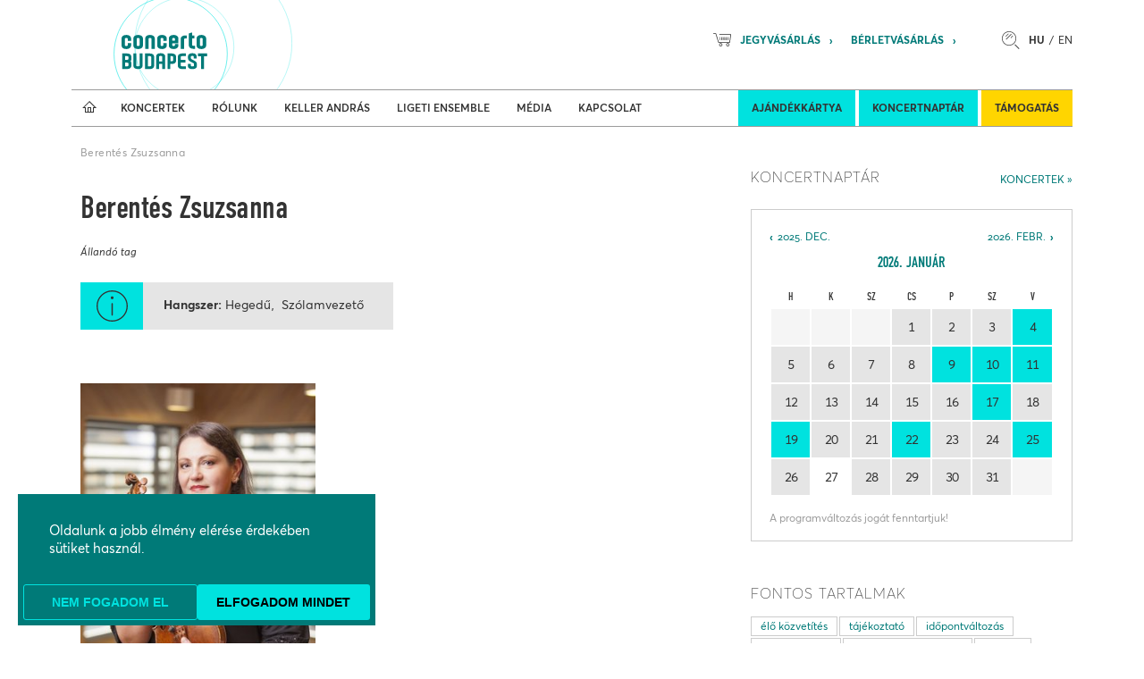

--- FILE ---
content_type: text/html; charset=utf-8
request_url: https://concertobudapest.hu/v/berentes-zsuzsanna/
body_size: 8332
content:
<!doctype html><html lang="hu"><head><meta charset="utf-8"><meta http-equiv="X-UA-Compatible" content="IE=edge"><meta name="viewport" content="width=device-width, minimum-scale=1.0, maximum-scale=1.0, initial-scale=1.0, user-scalable=no"/><script>
            
            const consentMode = '' || null;
            window.dataLayer = window.dataLayer || [];
            function gtag(){dataLayer.push(arguments);}
            
            
            if(consentMode === null){
                gtag('consent', 'default', {
                    'ad_user_data': 'denied',
                    'ad_personalization': 'denied',
                    'ad_storage': 'denied',
                    'analytics_storage': 'denied',
                    'personalization_storage': 'denied',
                    'functionality_storage': 'denied',
                    'security_storage': 'denied',
                });
            } else {
                gtag('consent', 'default', getConsentByCookie(consentMode));
            }
            
            function setConsent(consent) {
                const _defaultConsentSettings = {
                    'necessary': true,
                    'preferences': false,
                    'analytics': false,
                    'marketing': false,
                }
                const _consent = Object.assign({}, _defaultConsentSettings, consent);
                const consentMode = {
                    'ad_user_data': consent.marketing ? 'granted' : 'denied',
                    'ad_personalization': consent.marketing ? 'granted' : 'denied',
                    'functionality_storage': consent.necessary ? 'granted' : 'denied',
                    'security_storage': consent.necessary ? 'granted' : 'denied',
                    'ad_storage': consent.marketing ? 'granted' : 'denied',
                    'analytics_storage': consent.analytics ? 'granted' : 'denied',
                    'personalization': consent.preferences ? 'granted' : 'denied',
                };
                setCookie('consentmode', [
                    _consent.necessary ? '1' : '0',
                    _consent.preferences ? '1' : '0',
                    _consent.analytics ? '1' : '0',
                    _consent.marketing ? '1' : '0',
                ].join(''));
                gtag('consent', 'update', consentMode);
                
            }
            
            function getConsentByCookie(cookie = '1000') {
                const consent = {
                    'necessary': cookie[0] === '1',
                    'preferences': cookie[1] === '1',
                    'analytics': cookie[2] === '1',
                    'marketing': cookie[3] === '1',
                };
                return {
                    'ad_user_data': consent.marketing ? 'granted' : 'denied',
                    'ad_personalization': consent.marketing ? 'granted' : 'denied',
                    'functionality_storage': consent.necessary ? 'granted' : 'denied',
                    'security_storage': consent.necessary ? 'granted' : 'denied',
                    'ad_storage': consent.marketing ? 'granted' : 'denied',
                    'analytics_storage': consent.analytics ? 'granted' : 'denied',
                    'personalization': consent.preferences ? 'granted' : 'denied',
                };
            }
        </script><!-- Google Tag Manager --><script>(function(w,d,s,l,i){w[l]=w[l]||[];w[l].push({'gtm.start':
        new Date().getTime(),event:'gtm.js'});var f=d.getElementsByTagName(s)[0],
        j=d.createElement(s),dl=l!='dataLayer'?'&l='+l:'';j.async=true;j.src=
        'https://www.googletagmanager.com/gtm.js?id='+i+dl;f.parentNode.insertBefore(j,f);
        })(window,document,'script','dataLayer','GTM-N92T3DPM');</script><!-- End Google Tag Manager --><link href='/static/default/dist/css/screen.css?ver=1.0.3' media="screen" rel="stylesheet" type="text/css"/><link href='/static/default/dist/css/print.css?ver=1.0.0' media="print" rel="stylesheet" type="text/css"/><title>Concerto Budapest
			 – Berentés Zsuzsanna</title><meta name="description"
	      content="
				        
						Magyarország egyik vezető nagyzenekara, történelmi múlttal és a fiatal zenészek dinamizmusával.
						
				   "><meta name="robots" content=" index,follow"><link rel="home" href="https://concertobudapest.hu"><link rel="canonical" href="https://concertobudapest.hu/berentes-zsuzsanna"><meta property="og:url" content="https://concertobudapest.hu/berentes-zsuzsanna"/><meta property="og:site_name" content="Concerto Budapest"/><meta property="og:title" content="Berentés Zsuzsanna"/><meta property="og:description"
		      content="
				            
				    		Magyarország egyik vezető nagyzenekara, történelmi múlttal és a fiatal zenészek dinamizmusával.
				    		
				       "/><meta property="og:image" content="https://concertobudapest.hu/data/news/teasers/2015/05/26/1538/ACSL7975_pp.jpg.1200x630_q85_crop-center_upscale.jpg"/><meta property="og:image:width" content="1200"/><meta property="og:image:height" content="630"/><meta property="og:type" content="article"/><meta property="og:locale" content="hu_HU"><meta property="fb:app_id" content="221875588175435"><meta property="article:published_time" content="2015-05-14T11:09:36+02:00"><link rel="schema.DCTERMS" href="http://purl.org/dc/terms/"><meta name="DC.title" lang="hu" content="Berentés Zsuzsanna"><meta name="apple-mobile-web-app-capable" content="yes"><meta name="mobile-web-app-capable" content="yes"><link rel="shortcut icon" type="image/png" href="/static/default/asset/img/favicon/favicon.png?v=1"><link rel="apple-touch-icon-precomposed" href="/static/default/asset/img/favicon/apple-touch-icon-57x57-precomposed.png"><link rel="apple-touch-icon-precomposed" sizes="57x57" href="/static/default/asset/img/favicon/apple-touch-icon-57x57-precomposed.png"><link rel="apple-touch-icon-precomposed" sizes="72x72" href="/static/default/asset/img/favicon/apple-touch-icon-72x72-precomposed.png"/><link rel="apple-touch-icon-precomposed" sizes="114x114" href="/static/default/asset/img/favicon/apple-touch-icon-114x114-precomposed.png"/><link rel="apple-touch-icon-precomposed" sizes="144x144" href="/static/default/asset/img/favicon/apple-touch-icon-144x144-precomposed.png"/><meta name="application-name" content="Concerto Budapest"/><meta name="msapplication-TileColor" content="#c5e86c"/><meta name="msapplication-square70x70logo" content="/static/default/asset/img/favicon/win-70x70.png"/><meta name="msapplication-square150x150logo" content="/static/default/asset/img/favicon/win-150x150.png"/><meta name="msapplication-square310x310logo" content="/static/default/asset/img/favicon/win-310x310.png"/><script>
            function ready(fn) {if (document.readyState != 'loading') fn(); else document.addEventListener('DOMContentLoaded', fn);}
            function setCookie(n, v, e, p) {
                console.log('>>>', n, v, e, p);
                var d = new Date();e = e || 24 * 60 * 60 * 1000 * 365;p = p || '/';d.setTime(d.getTime() + e);var expires = "expires=" + d.toUTCString();document.cookie = n + "=" + v + "; " + expires + "; path=" + p;}

            window.APP = {};

            
            APP.HEADER = {
                default: {
                    headers: {'X-Requested-With': 'XMLHttpRequest',},
                    'credentials': 'same-origin',
                },
                json: {
                    headers: {Accept: 'application/json'},
                    'credentials': 'same-origin',
                },
                post: {
                    method: 'post',
                    headers: {'Content-Type': 'application/x-www-form-urlencoded;charset=UTF-8',},
                    credentials: 'same-origin'
                },
                postJSON: {
                    method: 'post',
                    headers: {'Content-Type': 'application/json',},
                    credentials: 'same-origin'
                },
            };
        </script></head><body class="id-301
				 body-content_sync
				 body-layout_subpage
				 body-type_profile
				 body-view_details
				 
				 
				 
				 hu"><!-- Google Tag Manager (noscript) --><noscript><iframe src="https://www.googletagmanager.com/ns.html?id=GTM-N92T3DPM"
    height="0" width="0" style="display:none;visibility:hidden"></iframe></noscript><!-- End Google Tag Manager (noscript) --><div style="display: none;"><ul  class=" __lvl-1" itemscope><li class="  "><a href="/aktualis"  itemprop="url">Aktuális</a></li><li class="  "><a href="/osszes-koncert"  itemprop="url">Összes koncert</a></li><li class="  "><a href="/koncert-archivum"  itemprop="url">Archívum</a></li><li class="  "><a href="/ketoras-kulonleges-koncertfilmmel-debutal-a-concerto-budapest-a-mezzo-tv-n-"  itemprop="url">Kétórás, különleges koncertfilmmel debütál a Concerto Budapest a MEZZO TV-n </a></li><li class="  "><a href="/barati-tarsasag" target="_blank" itemprop="url">Baráti Társaság</a></li><li class="  _dd"><a href="/berletek-"  itemprop="url">Bérletek</a><ul class="__lvl-2"><li class="  "><a href="/berletek-/tradiciok-berlet"  itemprop="url">Tradiciók bérlet</a></li></ul></li></ul></div><div class="page__body"><header class="header"><ul class="header__lang lang"><li class="lang__item"><a href="/keres/tartalom/" class="lang__link" title="search"><i class="lang__ic lang__ic_search"></i></a></li><li class="lang__item"><a href="/i18n/?lan=hu" class="lang__link lang__link_sel">HU</a></li><li class="lang__item"><a href="/i18n/?lan=en" class="lang__link">EN</a></li></ul><ul class="header__util util"><li class="util__item"><a href="http://concertobudapest.jegy.hu?lang=hu" class="util__link" target="_blank" rel="nofollow"><i class="util__ic util__ic_basket"></i>Jegyvásárlás</a></li><li class="util__item"><a href="http://concertobudapest.jegy.hu/seasonticket/?lang=hu" class="util__link" target="_blank" rel="nofollow">Bérletvásárlás</a></li></ul><a href="/" class="header__logo" title="Concerto Budapest"></a><nav class="header__nav"><ul  class="featured __lvl-1" itemscope><li class="  "><a href="/ajandekkartya" target="_blank" itemprop="url">Ajándékkártya</a></li><li class="  "><a href="/koncertnaptar-201718"  itemprop="url">Koncertnaptár</a></li><li class="menuitem--yellow  "><a href="/tamogatas"  itemprop="url">Támogatás</a></li></ul><ul id="mainmenu" class="m1" itemscope itemtype="http://schema.org/SiteNavigationElement"><li class="m1__item m1__item_home"><a class="m1__link m1__link_home" href="/#home" itemprop="url" title="nyitólap"></a></li><li class="m1__item m1__item_dd"><a class="m1__link" href="/koncertek"  itemprop="url"><span class="m1__text">Koncertek</span></a></li><li class="m1__item m1__item_dd"><a class="m1__link" href="/rolunk"  itemprop="url"><span class="m1__text">Rólunk</span></a></li><li class="m1__item m1__item_dd"><a class="m1__link" href="/keller-andras-fomenu"  itemprop="url"><span class="m1__text">Keller András</span></a></li><li class="m1__item"><a class="m1__link" href="/ligeti-ensemble-"  itemprop="url"><span class="m1__text">Ligeti Ensemble</span></a></li><li class="m1__item m1__item_dd"><a class="m1__link" href="/media-uj"  itemprop="url"><span class="m1__text">Média</span></a></li><li class="m1__item"><a class="m1__link" href="/kapcsolat-"  itemprop="url"><span class="m1__text">Kapcsolat</span></a></li></ul><a id="hamburger-menu" href="#" title="show menu"></a></nav></header><div id="mainmenu__m2"><ul class="m2 m2_length-7" itemscope itemtype="http://schema.org/SiteNavigationElement"><li class="m2__item" style="background-image: url('https://concertobudapest.hu/data/menuimages/mainmenu/01_SITE_KONCERTEK_535x200.jpg')"><a class="m2__link" href="/koncertek/koncertnaptar"  itemprop="url"><span class="m2__text">Koncertnaptár</span></a></li><li class="m2__item emphasized" style="background-image: url('https://concertobudapest.hu/data/menuimages/mainmenu/issue naptár.jpg')"><a class="m2__link" href="/koncertek/berletek"  itemprop="url"><span class="m2__text">Bérletek</span></a></li><li class="m2__item" style="background-image: url('https://concertobudapest.hu/data/menuimages/mainmenu/whales_gMX79xD.jpg')"><a class="m2__link" href="/koncertek/fesztivalok"  itemprop="url"><span class="m2__text">Fesztiválok</span></a></li><li class="m2__item" style="background-image: url('https://concertobudapest.hu/data/menuimages/mainmenu/01_SITE_KONCERTEK_535x2006_1.jpg')"><a class="m2__link" href="/koncertek/jegy--es-berletvasarlasi-informaciok"  itemprop="url"><span class="m2__text">Jegy- és bérletvásárlási információk</span></a></li><li class="m2__item" style="background-image: url('https://concertobudapest.hu/data/menuimages/mainmenu/_DSC3550_N6osqpE.JPG')"><a class="m2__link" href="/koncertek/kulfoldi-turnek"  itemprop="url"><span class="m2__text">Külföldi turnék</span></a></li><li class="m2__item" style="background-image: url('https://concertobudapest.hu/data/menuimages/mainmenu/mp kicsi.jpg')"><a class="m2__link" href="/koncertek/mozart-planet-2025"  itemprop="url"><span class="m2__text">Mozart Planet &amp; Petőfi Kulturális Program</span></a></li><li class="m2__item" style="background-image: url('https://concertobudapest.hu/data/menuimages/mainmenu/ml_230327_077.JPG')"><a class="m2__link" href="/koncertek/felkereses-koncertek"  itemprop="url"><span class="m2__text">Felkéréses koncertek</span></a></li></ul><ul class="m2 m2_length-8" itemscope itemtype="http://schema.org/SiteNavigationElement"><li class="m2__item" style="background-image: url('https://concertobudapest.hu/data/menuimages/mainmenu/01_SITE_2021_535x200_.jpg')"><a class="m2__link" href="/rolunk/a-zenekar"  itemprop="url"><span class="m2__text">A zenekar</span></a></li><li class="m2__item" style="background-image: url('https://concertobudapest.hu/data/menuimages/mainmenu/02_SITE_ROLUNK_535x200.jpg')"><a class="m2__link" href="/rolunk/a-zenekar-muveszei"  itemprop="url"><span class="m2__text">A zenekar művészei</span></a></li><li class="m2__item" style="background-image: url('https://concertobudapest.hu/data/menuimages/mainmenu/02_SITE_ROLUNK_535x2005.jpg')"><a class="m2__link" href="/rolunk/munkatarsak"  itemprop="url"><span class="m2__text">Munkatársak</span></a></li><li class="m2__item" style="background-image: url('https://concertobudapest.hu/data/menuimages/mainmenu/02_SITE_ROLUNK_535x2002.jpg')"><a class="m2__link" href="/rolunk/vendegmuveszek"  itemprop="url"><span class="m2__text">Vendégművészek</span></a></li><li class="m2__item" style="background-image: url('https://concertobudapest.hu/data/menuimages/mainmenu/01_SITE_2021_535x200_5.jpg')"><a class="m2__link" href="/rolunk/nemzetkozi-eredmenyek"  itemprop="url"><span class="m2__text">Nemzetközi eredmények</span></a></li><li class="m2__item" style="background-image: url('https://concertobudapest.hu/data/menuimages/mainmenu/02_SITE_ROLUNK_535x2004.jpg')"><a class="m2__link" href="/rolunk/concerto-zenehaz"  itemprop="url"><span class="m2__text">Concerto Zeneház</span></a></li><li class="m2__item" style="background-image: url('https://concertobudapest.hu/data/menuimages/mainmenu/02_SITE_ROLUNK_535x2006_aEZKy4P.jpg')"><a class="m2__link" href="/rolunk/kozerdeku-adatok_"  itemprop="url"><span class="m2__text">Közérdekű adatok</span></a></li><li class="m2__item" style="background-image: url('https://concertobudapest.hu/data/menuimages/mainmenu/CM_Tetzlaf_05_09_LOG_HUN_0xUJSkq.jpg')"><a class="m2__link" href="/rolunk/concertomesteriskola"  itemprop="url"><span class="m2__text">Concerto Mesteriskola</span></a></li></ul><ul class="m2 m2_length-3" itemscope itemtype="http://schema.org/SiteNavigationElement"><li class="m2__item" style="background-image: url('https://concertobudapest.hu/data/menuimages/mainmenu/Keller András_Concerto Budapest.jpg')"><a class="m2__link" href="/keller-andras-fomenu/keller-andras"  itemprop="url"><span class="m2__text">Keller András</span></a></li><li class="m2__item" style="background-image: url('https://concertobudapest.hu/data/menuimages/mainmenu/Keller Qwuartet web_sKKQ6j8.jpg')"><a class="m2__link" href="/keller-andras-fomenu/keller-quartet"  itemprop="url"><span class="m2__text">Keller Quartet</span></a></li><li class="m2__item" style="background-image: url('https://concertobudapest.hu/data/menuimages/mainmenu/hungarian quartet_nyomdai-5123small.jpg')"><a class="m2__link" href="/keller-andras-fomenu/hungarian-quartet"  itemprop="url"><span class="m2__text">Hungarian Quartet</span></a></li></ul><ul class="m2 m2_length-8" itemscope itemtype="http://schema.org/SiteNavigationElement"><li class="m2__item" style="background-image: url('https://concertobudapest.hu/data/menuimages/mainmenu/TheConcertBudapest.jpg')"><a class="m2__link" href="/media-uj/concerto-budapest-imazsfilm-"  itemprop="url"><span class="m2__text">Concerto Budapest imázsfilm</span></a></li><li class="m2__item" style="background-image: url('https://concertobudapest.hu/data/menuimages/mainmenu/Sajtofoto_KellerAndras.jpg')"><a class="m2__link" href="/media-uj/sajtofoto"  itemprop="url"><span class="m2__text">Press Kit</span></a></li><li class="m2__item" style="background-image: url('https://concertobudapest.hu/data/menuimages/mainmenu/letoltheto3.jpg')"><a class="m2__link" href="/media-uj/press-kit"  itemprop="url"><span class="m2__text">Letölthető fotók</span></a></li><li class="m2__item" style="background-image: url('https://concertobudapest.hu/data/menuimages/mainmenu/01_SITE_KONCERTEK_535x2007.jpg')"><a class="m2__link" href="/media-uj/letoltheto-programfuzet"  itemprop="url"><span class="m2__text">Letölthető kiadványok</span></a></li><li class="m2__item" style="background-image: url('https://concertobudapest.hu/data/menuimages/mainmenu/05_SITE_MEDIA_535x200_2.jpg')"><a class="m2__link" href="/media-uj/kepek"  itemprop="url"><span class="m2__text">Koncertfotók</span></a></li><li class="m2__item" style="background-image: url('https://concertobudapest.hu/data/menuimages/mainmenu/05_SITE_MEDIA_535x2002_2.jpg')"><a class="m2__link" href="/media-uj/videok"  itemprop="url"><span class="m2__text">Videók</span></a></li><li class="m2__item" style="background-image: url('https://concertobudapest.hu/data/menuimages/mainmenu/05_SITE_MEDIA_535x2004.jpg')"><a class="m2__link" href="/media-uj/rolunk-irtak"  itemprop="url"><span class="m2__text">Rólunk írták</span></a></li><li class="m2__item" style="background-image: url('https://concertobudapest.hu/data/menuimages/mainmenu/ml_211220_100.jpg')"><a class="m2__link" href="/media-uj/mozart-planet" target="_blank" itemprop="url"><span class="m2__text">Mozart Planet Blog</span></a></li></ul></div><main class="main"><div class="breadcrumb" itemscope itemtype="http://data-vocabulary.org/Breadcrumb"><a class="breadcrumb__item" title="Berentés Zsuzsanna" itemprop="url"><span itemprop="title">Berentés Zsuzsanna</span></a></div><div class="main__container"><article class="main__content article article_type-profile"><header class="article__header"><h1 class="article__title">Berentés Zsuzsanna</h1><p class="article__status">Állandó tag</p><div class="article__meta"></div></header><div class="article__content"><div class="article__info"><table><tr><td><span class="article__info-label">Hangszer</span></td><td>Hegedű, Szólamvezető</td></tr></table></div><ul class="share"><li class="share__item"><div class="fb-like" data-layout="button_count" data-action="recommend" data-size="small" data-show-faces="false" data-share="true"></div></li><li class="share__item"><div class="fb-send"></div></li></ul><div class="article__portrait rim rim_crop-smart rim_ratio-def"><a href="/v/berentes-zsuzsanna/" title="Berentés Zsuzsanna" itemprop="url"><meta itemprop="image" content="https://concertobudapest.hu/data/news/teasers/2015/05/26/1538/ACSL7975_pp.jpg.300x0_q85.jpg"><div data-src="https://concertobudapest.hu/data/news/teasers/2015/05/26/1538/ACSL7975_pp.jpg.300x0_q85.jpg"
							 data-srcset="https://concertobudapest.hu/data/news/teasers/2015/05/26/1538/ACSL7975_pp.jpg.700x0_q85.jpg 300w,
							              https://concertobudapest.hu/data/news/teasers/2015/05/26/1538/ACSL7975_pp.jpg.1000x0_q85.jpg 700w,
							              https://concertobudapest.hu/data/news/teasers/2015/05/26/1538/ACSL7975_pp.jpg.1300x0_q85.jpg 1000w,
							              https://concertobudapest.hu/data/news/teasers/2015/05/26/1538/ACSL7975_pp.jpg.1600x0_q85.jpg 1300w,
							              https://concertobudapest.hu/data/news/teasers/2015/05/26/1538/ACSL7975_pp.jpg.1900x0_q85.jpg 1600w"
							 class="article__portrait-img rim__wrap"
							 data-width="1200"
						     data-height="1800"
							 title="Berentés Zsuzsanna"></div></a></div><div class="article__body richtext"></div></div></article><aside class="main__sidebar pa" role="complementary"><section id="portlet-naptar-doboz-nem-csik"
		 class="portlet portlet_programcalendar 
		 
		 
		 "
		 style=""><div class="portlet__container"><div class="portlet__body"><div class="portlet__content"><article class="portlet__calendar calendar" -data-ajax-src="/generate/"></article><script>
        (() => {
            
            const _portlet = document.currentScript.previousElementSibling;
            const _regex = new RegExp('[0-9]{4}\/[0-9]{1,2}\/');
            const _match = _regex.exec(window.location.href);
            const _pathDate = !!_match ? _match[0] : '';

            _setCalendarContent(`/generate/${_pathDate}`);

            function _setCalendarContent(url) {
                
                return fetch(url, APP.HEADER.default)
                .then(response => response.text())
                .then(html => {
                    
                    while (_portlet.firstChild) {
                        _portlet.removeChild(_portlet.firstChild);
                    }
                    _portlet.innerHTML = html;
                    _setCalendarEvents(_portlet);
                });
            }

            function _setCalendarEvents(portlet) {
                
                
                const prevs = portlet.querySelectorAll('.calendar__prev');
                const nexts = portlet.querySelectorAll('.calendar__next');
                const eventLinks = portlet.querySelectorAll('.calendar__event-link');

                [...eventLinks].forEach(link => {
                    link.addEventListener('mouseenter', evt => {
                        
                        const hint = link.nextElementSibling;
                        hint.style.display = 'block';
                    });
                    link.addEventListener('mouseleave', evt => {
                        
                        const hint = link.nextElementSibling;
                        hint.style.display = '';
                    });
                });
                [...prevs].forEach(prev => {
                    prev.addEventListener('click', evt => {
                        evt.preventDefault();
                        _setCalendarContent(prev.getAttribute('href'));
                    });
                });
                [...nexts].forEach(next => {
                    next.addEventListener('click', evt => {
                        evt.preventDefault();
                        _setCalendarContent(next.getAttribute('href'));
                    });
                });
            }
        })();
    </script></div></div><footer class="portlet__footer"></footer></div><hr class="portlet__hr"></section><section id="portlet-fontos-tartalmak"
		 class="portlet portlet-popularlist 
		 
		 
		 "
		 style=""><div class="portlet__container"><header class="portlet__header"><h1 class="portlet__title">Fontos tartalmak</h1></header><div class="portlet__body"><div class="portlet__content"><ul class=""><li><a class="tag" href="/elo-kozvetites">élő közvetítés</a></li><li><a class="tag" href="/tajekoztato">tájékoztató</a></li><li><a class="tag" href="/idopontvaltozas">időpontváltozás</a></li><li><a class="tag" href="/musorvaltozas">műsorváltozás</a></li><li><a class="tag" href="/kozremukodo-valtozas">közreműködő változás</a></li><li><a class="tag" href="/aktualis-1">aktuális</a></li></ul></div></div><footer class="portlet__footer"></footer></div><hr class="portlet__hr"></section><section id="portlet-esemenyajanlo-oldalsav"
		 class="portlet 
	portlet_contentlist
	portlet_contentlist-expanded
	portlet_length-3
	
 portlet_programs
		 
		  portlet_show-teaser
		 "
		 style=""><div class="portlet__container"><header class="portlet__header"><h1 class="portlet__title">Ajánló</h1></header><div class="portlet__body"><div class="portlet__content"><article class="portlet__entry  t__program cat_koncertek" itemscope><div class="portlet__entry-body"><header class="portlet__entry-header"><h2 class="portlet__entry-title" itemprop="name"><a class="portlet__entry-title-link" href="https://concertobudapest.hu/v/mozart-planet---tallin----a-concerto-winds-muveszeivel/" itemprop="url">Mozart Planet - Tallin // A Concerto Winds művészeivel</a></h2><div class="portlet__entry-meta"><meta itemprop="startDate" content="2026-02-01"><time class="portlet__entry-start-date" datetime="2026-02-01">2026. február 1.<span class="portlet__entry-start-date-weekday">vasárnap</span><span class="portlet__entry-start-date-time">19:00</span></time></div></header><div class="portlet__entry-teaser rim rim_crop-smart rim_ratio-def"><a href="https://concertobudapest.hu/v/mozart-planet---tallin----a-concerto-winds-muveszeivel/" itemprop="url"><meta itemprop="image" content="https://concertobudapest.hu/data/news/teasers/2026/01/22/1056/MozartPlanet_IMAGE__1.jpg.1600x0_q85.jpg.300x0_q85.jpg"><div data-src="https://concertobudapest.hu/data/news/teasers/2026/01/22/1056/MozartPlanet_IMAGE__1.jpg.1600x0_q85.jpg.300x0_q85.jpg"
							 data-srcset="https://concertobudapest.hu/data/news/teasers/2026/01/22/1056/MozartPlanet_IMAGE__1.jpg.1600x0_q85.jpg.700x0_q85.jpg 300w,
							              https://concertobudapest.hu/data/news/teasers/2026/01/22/1056/MozartPlanet_IMAGE__1.jpg.1600x0_q85.jpg.1000x0_q85.jpg 700w,
							              https://concertobudapest.hu/data/news/teasers/2026/01/22/1056/MozartPlanet_IMAGE__1.jpg.1600x0_q85.jpg.1300x0_q85.jpg 1000w,
							              https://concertobudapest.hu/data/news/teasers/2026/01/22/1056/MozartPlanet_IMAGE__1.jpg.1600x0_q85.jpg.1600x0_q85.jpg 1300w,
							              https://concertobudapest.hu/data/news/teasers/2026/01/22/1056/MozartPlanet_IMAGE__1.jpg.1600x0_q85.jpg.1900x0_q85.jpg 1600w"
							 class="portlet__entry-teaser-img rim__wrap"


							 title="Mozart Planet - Tallin // A Concerto Winds művészeivel"></div></a></div><p class="portlet__entry-teaser-text">Helyszín: Tallin, Kadriorg kastély

Mozart:&nbsp;12 Variáció egy francia gyermekdalra&nbsp;K.265 (Werner Gábor&nbsp;Átirata)
Kurtág...</p><div class="portlet__entry-fn"></div></div></article><article class="portlet__entry  t__program cat_koncertek" itemscope><div class="portlet__entry-body"><header class="portlet__entry-header"><h2 class="portlet__entry-title" itemprop="name"><a class="portlet__entry-title-link" href="https://concertobudapest.hu/v/mozart-planet---helsinki----a-concerto-winds-muveszeivel/" itemprop="url">Mozart Planet - Helsinki // A Concerto Winds művészeivel</a></h2><div class="portlet__entry-meta"><meta itemprop="startDate" content="2026-02-02"><time class="portlet__entry-start-date" datetime="2026-02-02">2026. február 2.<span class="portlet__entry-start-date-weekday">hétfő</span><span class="portlet__entry-start-date-time">18:30</span></time></div></header><div class="portlet__entry-teaser rim rim_crop-smart rim_ratio-def"><a href="https://concertobudapest.hu/v/mozart-planet---helsinki----a-concerto-winds-muveszeivel/" itemprop="url"><meta itemprop="image" content="https://concertobudapest.hu/data/news/teasers/2026/01/22/1045/MozartPlanet_IMAGE__1.jpg.1600x0_q85.jpg.300x0_q85.jpg"><div data-src="https://concertobudapest.hu/data/news/teasers/2026/01/22/1045/MozartPlanet_IMAGE__1.jpg.1600x0_q85.jpg.300x0_q85.jpg"
							 data-srcset="https://concertobudapest.hu/data/news/teasers/2026/01/22/1045/MozartPlanet_IMAGE__1.jpg.1600x0_q85.jpg.700x0_q85.jpg 300w,
							              https://concertobudapest.hu/data/news/teasers/2026/01/22/1045/MozartPlanet_IMAGE__1.jpg.1600x0_q85.jpg.1000x0_q85.jpg 700w,
							              https://concertobudapest.hu/data/news/teasers/2026/01/22/1045/MozartPlanet_IMAGE__1.jpg.1600x0_q85.jpg.1300x0_q85.jpg 1000w,
							              https://concertobudapest.hu/data/news/teasers/2026/01/22/1045/MozartPlanet_IMAGE__1.jpg.1600x0_q85.jpg.1600x0_q85.jpg 1300w,
							              https://concertobudapest.hu/data/news/teasers/2026/01/22/1045/MozartPlanet_IMAGE__1.jpg.1600x0_q85.jpg.1900x0_q85.jpg 1600w"
							 class="portlet__entry-teaser-img rim__wrap"


							 title="Mozart Planet - Helsinki // A Concerto Winds művészeivel"></div></a></div><p class="portlet__entry-teaser-text">Helyszín: Sziklatemplom (Temppeliaukion kirkko, Lutherinkatu 3, 00100 Helsinki)

Mozart: 12 Variáció egy francia gyermekdalra K.265 (Werner Gábor...</p><div class="portlet__entry-fn"></div></div></article><article class="portlet__entry  t__program cat_koncertek" itemscope><div class="portlet__entry-body"><header class="portlet__entry-header"><h2 class="portlet__entry-title" itemprop="name"><a class="portlet__entry-title-link" href="https://concertobudapest.hu/v/kurtag-100-virag-az-ember-kurtag-gyorgy-kamarazeneje-i/" itemprop="url">Kurtág 100: „Virág az ember...&quot; Kurtág György kamarazenéje I.</a></h2><div class="portlet__entry-meta"><meta itemprop="startDate" content="2026-02-06"><time class="portlet__entry-start-date" datetime="2026-02-06">2026. február 6.<span class="portlet__entry-start-date-weekday">péntek</span><span class="portlet__entry-start-date-time">19:00</span></time><span class="portlet__entry-loc" itemprop="location">Zeneakadémia, Nagyterem</span></div></header><div class="portlet__entry-teaser rim rim_crop-smart rim_ratio-def"><a href="https://concertobudapest.hu/v/kurtag-100-virag-az-ember-kurtag-gyorgy-kamarazeneje-i/" itemprop="url"><meta itemprop="image" content="https://concertobudapest.hu/data/news/teasers/2026/01/16/1150/2026_02_06-07_Kurtag_hd_.jpg.300x0_q85.jpg"><div data-src="https://concertobudapest.hu/data/news/teasers/2026/01/16/1150/2026_02_06-07_Kurtag_hd_.jpg.300x0_q85.jpg"
							 data-srcset="https://concertobudapest.hu/data/news/teasers/2026/01/16/1150/2026_02_06-07_Kurtag_hd_.jpg.700x0_q85.jpg 300w,
							              https://concertobudapest.hu/data/news/teasers/2026/01/16/1150/2026_02_06-07_Kurtag_hd_.jpg.1000x0_q85.jpg 700w,
							              https://concertobudapest.hu/data/news/teasers/2026/01/16/1150/2026_02_06-07_Kurtag_hd_.jpg.1300x0_q85.jpg 1000w,
							              https://concertobudapest.hu/data/news/teasers/2026/01/16/1150/2026_02_06-07_Kurtag_hd_.jpg.1600x0_q85.jpg 1300w,
							              https://concertobudapest.hu/data/news/teasers/2026/01/16/1150/2026_02_06-07_Kurtag_hd_.jpg.1900x0_q85.jpg 1600w"
							 class="portlet__entry-teaser-img rim__wrap"


							 title="Kurtág 100: „Virág az ember...&quot; Kurtág György kamarazenéje I."></div></a></div><p class="portlet__entry-teaser-text">
Kurtág György kamarazenéje, a Ligeti Ensemble koncertje a Concerto Budapest rendezésében
A&nbsp;koncerten való részvétel ingyenes, de...</p><div class="portlet__entry-fn"></div></div></article></div></div><footer class="portlet__footer"><a class="portlet__more" href="/p/24/">További cikkek</a></footer></div><hr class="portlet__hr"></section></aside></div><div class="footer-top"><div class="social"><a href="https://www.facebook.com/concertobudapest" target="_blank" class="social__item ic ic_facebook" title="Facebook" rel="nofollow"></a><a href="https://www.youtube.com/channel/UCqD4VP6bbqd5WHolzZFqBrg" target="_blank" class="social__item ic ic_youtube" title="YouTube" rel="nofollow"></a><a href="https://issuu.com/concertobudapest" target="_blank" class="social__item ic ic_issuu" title="Issuu" rel="nofollow"></a><a href="https://www.instagram.com/concerto_budapest/" target="_blank" class="social__item ic ic_instagram"></a><a href="https://soundcloud.com/concertobudapest" target="_blank" class="social__item ic ic_soundcloud"></a><a href="https://open.spotify.com/show/70Sg3NYe5n9dlPL5FJkXzP?si=31a3aa0c98e44a51" target="_blank" class="social__item ic ic_spotify"></a></div><div class="supporters"><div class="supporters-title">Támogatóink:</div><div class="supporters-list"><img class="supporters-image" src="/static/default/asset/img/common/logo-kim-landscape-black.png" alt="Kulturális és Innovációs Minisztérium"></div></div></div></main><footer class="footer"><article class="footer__content"><a href="/" class="footer__logo" title="Concerto Budapest"></a><div class="footer__pa"><section id="portlet-lablec-cim"
		 class="portlet portlet-richtext 
		 
		 
		 "
		 style=""><div class="portlet__container"><div class="portlet__body"><div class="portlet__content"><div class="richtext"><p><strong>Cím:</strong>&nbsp;H-1094 Budapest, Páva u. 10&ndash;12.</p><p><strong>Telefonszám:</strong> +3612155770</p><p><strong>E-mail cím:&nbsp;</strong><a href="http://info@concertobudapest.hu">info@concertobudapest.hu<br />
jegy@concertobudapest.hu</a><br />
&nbsp;</p><p>&nbsp;</p></div></div></div><footer class="portlet__footer"></footer></div><hr class="portlet__hr"></section></div><ul  class="footer__nav submenu_footer __lvl-1" itemscope><li class="  _dd"><a href="/bal-oszlop"  itemprop="url">Bal oszlop</a><ul class="__lvl-2"><li class="  "><a href="/bal-oszlop/aszf" target="_blank" itemprop="url">Általános Szerződési Feltételek</a></li><li class="  "><a href="/bal-oszlop/adatvedelmi-tajekoztato" target="_blank" itemprop="url">Adatkezelési és adatvédelmi tájékoztató</a></li><li class="  "><a href="/bal-oszlop/bejelentesi-rendszerek"  itemprop="url">Bejelentési rendszerek</a></li></ul></li><li class="  _dd"><a href="/jobb-oszlop"  itemprop="url">Jobb oszlop</a><ul class="__lvl-2"><li class="  "><a href="/jobb-oszlop/kapcsolat--"  itemprop="url">Kapcsolat, megközelítés</a></li><li class="  "><a href="/jobb-oszlop/partnerek-menu" target="_blank" itemprop="url">Támogatók</a></li><li class="  "><a href="/jobb-oszlop/mediapartnerek" target="_blank" itemprop="url">Partnerek</a></li></ul></li></ul></article></footer></div><div class="page__off-body _overlay"><nav><ul id="mobilemenu" class="__lvl-1" itemscope itemtype="http://schema.org/SiteNavigationElement"><li class="_dd"><a href="/koncertek"  itemprop="url">Koncertek</a><ul class="__lvl-2"><li class=""><a href="/koncertek/koncertnaptar"  itemprop="url">Koncertnaptár</a></li><li class="emphasized "><a href="/koncertek/berletek"  itemprop="url">Bérletek</a></li><li class=""><a href="/koncertek/fesztivalok"  itemprop="url">Fesztiválok</a></li><li class=""><a href="/koncertek/jegy--es-berletvasarlasi-informaciok"  itemprop="url">Jegy- és bérletvásárlási információk</a></li><li class=""><a href="/koncertek/kulfoldi-turnek"  itemprop="url">Külföldi turnék</a></li><li class=""><a href="/koncertek/mozart-planet-2025"  itemprop="url">Mozart Planet &amp; Petőfi Kulturális Program</a></li><li class=""><a href="/koncertek/felkereses-koncertek"  itemprop="url">Felkéréses koncertek</a></li></ul></li><li class="_dd"><a href="/rolunk"  itemprop="url">Rólunk</a><ul class="__lvl-2"><li class=""><a href="/rolunk/a-zenekar"  itemprop="url">A zenekar</a></li><li class=""><a href="/rolunk/a-zenekar-muveszei"  itemprop="url">A zenekar művészei</a></li><li class=""><a href="/rolunk/munkatarsak"  itemprop="url">Munkatársak</a></li><li class=""><a href="/rolunk/vendegmuveszek"  itemprop="url">Vendégművészek</a></li><li class=""><a href="/rolunk/nemzetkozi-eredmenyek"  itemprop="url">Nemzetközi eredmények</a></li><li class=""><a href="/rolunk/concerto-zenehaz"  itemprop="url">Concerto Zeneház</a></li><li class=""><a href="/rolunk/kozerdeku-adatok_"  itemprop="url">Közérdekű adatok</a></li><li class=""><a href="/rolunk/concertomesteriskola"  itemprop="url">Concerto Mesteriskola</a></li></ul></li><li class="_dd"><a href="/keller-andras-fomenu"  itemprop="url">Keller András</a><ul class="__lvl-2"><li class=""><a href="/keller-andras-fomenu/keller-andras"  itemprop="url">Keller András</a></li><li class=""><a href="/keller-andras-fomenu/keller-quartet"  itemprop="url">Keller Quartet</a></li><li class=""><a href="/keller-andras-fomenu/hungarian-quartet"  itemprop="url">Hungarian Quartet</a></li></ul></li><li class=""><a href="/ligeti-ensemble-"  itemprop="url">Ligeti Ensemble</a></li><li class="_dd"><a href="/media-uj"  itemprop="url">Média</a><ul class="__lvl-2"><li class=""><a href="/media-uj/concerto-budapest-imazsfilm-"  itemprop="url">Concerto Budapest imázsfilm</a></li><li class=""><a href="/media-uj/sajtofoto"  itemprop="url">Press Kit</a></li><li class=""><a href="/media-uj/press-kit"  itemprop="url">Letölthető fotók</a></li><li class=""><a href="/media-uj/letoltheto-programfuzet"  itemprop="url">Letölthető kiadványok</a></li><li class=""><a href="/media-uj/kepek"  itemprop="url">Koncertfotók</a></li><li class=""><a href="/media-uj/videok"  itemprop="url">Videók</a></li><li class=""><a href="/media-uj/rolunk-irtak"  itemprop="url">Rólunk írták</a></li><li class=""><a href="/media-uj/mozart-planet" target="_blank" itemprop="url">Mozart Planet Blog</a></li></ul></li><li class=""><a href="/kapcsolat-"  itemprop="url">Kapcsolat</a></li></ul></nav></div><section class="modal modal--newsletter"><div class="modal__bg"></div><a href="#" class="modal__close"></a></section><section class="consent display visible" tabindex="-1" role="dialog"><div class="consent__dialog" role="document"><article class="consent__content"><div class="consent__body">Oldalunk a jobb élmény elérése érdekében sütiket használ.</div><footer class="consent__footer"><button type="button"
                                class="button--secondary"
                                onclick="setConsent({'necessary': true,'preferences': false,'analytics': false,'marketing': false,});setCookie('cookieconsent', 'true');document.querySelector('.consent').parentNode.removeChild(document.querySelector('.consent'))">Nem fogadom el</button><button type="button"
                                class="button"
                                onclick="setConsent({'necessary': true,'preferences': true,'analytics': true,'marketing': true,});setCookie('cookieconsent', 'true');document.querySelector('.consent').parentNode.removeChild(document.querySelector('.consent'))">Elfogadom mindet</button></footer></article></div></section><script>
		WebFontConfig = {
			custom: { families: [
					'Averta:n4,i4,n5,n7',

					'DINNextLTPro:n4,n7'
			]},

			classes: false,
			loading: function() {},
			active: function() {},
			inactive: function() {}
		};
	</script><script src="/static/default/dist/js/vendor.js?ver=1.0.1"></script><script src="/static/default/dist/js/script.js?ver=1.0.2"></script><script>
		
		function addToCalendar(date, time, text, loc, details) {
			let duration = 2;
			
			
			let url = 'https://calendar.google.com/calendar/u/0/r/eventedit?'
			time = time.replace(':', '');
			
			let dateStart = new Date(date.substr(0, 4), parseInt(date.substr(4, 2)) - 1, date.substr(6, 2), time.substr(0,2), time.substr(0,2));
			let dateEnd = new Date(date.substr(0, 4), parseInt(date.substr(4, 2)) - 1, date.substr(6, 2), time.substr(0,2), time.substr(0,2));
			dateEnd.setHours(dateStart.getHours() + duration);
			let dateStartString = dateStart.getFullYear().toString() + ('0' + (dateStart.getMonth() + 1)).slice(-2) + ('0' + dateStart.getDate()).slice(-2);
			let dateEndString = dateEnd.getFullYear().toString() + ('0' + (dateEnd.getMonth() + 1)).slice(-2) + ('0' + dateEnd.getDate()).slice(-2);
			let timeStartString = dateStart.getHours().toString() + dateStart.getMinutes() + '00';
			let timeEndString = dateEnd.getHours().toString() + dateEnd.getMinutes() + '00';
			
			url += `&dates=${dateStartString}T${timeStartString}%2F${dateEndString}T${timeEndString}&text=${text}&location=${loc}&details=https://${location.host + details}&ctz=Europe/Budapest`;
			console.log(url);
			window.open(url, '_blank');
		}
	</script></body></html>

--- FILE ---
content_type: text/html; charset=utf-8
request_url: https://concertobudapest.hu/generate/
body_size: 2748
content:







<section class="portlet__calendar-body portlet__calendar_wide">

	<a href="/osszes-koncert" class="portlet_programcalendar__more">koncertek</a>
	<h1 class="calendar__title">Koncertnaptár: <span class="calendar__current-date">2026. január</span></h1>

	<div class="calendar__selector calendar__selector_wide">
		<a class="calendar__next" href="/generate/2026/2/"
		   title="következő hónap">»</a>
		<a class="calendar__prev" href="/generate/2025/12/"
		   title="előző hónap">«</a>
	</div>

	<table class="calendar__table _for-wide">
		<thead class="calendar__table-head">
		<tr>
			
				
					
				
					
				
					
				
					
						
						<td>
							<div class="calendar__table-weekday">
								CS
							</div>
						</td>
					
				
					
						
						<td>
							<div class="calendar__table-weekday">
								P
							</div>
						</td>
					
				
					
						
						<td>
							<div class="calendar__table-weekday">
								SZ
							</div>
						</td>
					
				
					
						
						<td>
							<div class="calendar__table-weekday">
								V
							</div>
						</td>
					
				
			
				
					
						
						<td>
							<div class="calendar__table-weekday">
								H
							</div>
						</td>
					
				
					
						
						<td>
							<div class="calendar__table-weekday">
								K
							</div>
						</td>
					
				
					
						
						<td>
							<div class="calendar__table-weekday">
								SZ
							</div>
						</td>
					
				
					
						
						<td>
							<div class="calendar__table-weekday">
								CS
							</div>
						</td>
					
				
					
						
						<td>
							<div class="calendar__table-weekday">
								P
							</div>
						</td>
					
				
					
						
						<td>
							<div class="calendar__table-weekday">
								SZ
							</div>
						</td>
					
				
					
						
						<td>
							<div class="calendar__table-weekday">
								V
							</div>
						</td>
					
				
			
				
					
						
						<td>
							<div class="calendar__table-weekday">
								H
							</div>
						</td>
					
				
					
						
						<td>
							<div class="calendar__table-weekday">
								K
							</div>
						</td>
					
				
					
						
						<td>
							<div class="calendar__table-weekday">
								SZ
							</div>
						</td>
					
				
					
						
						<td>
							<div class="calendar__table-weekday">
								CS
							</div>
						</td>
					
				
					
						
						<td>
							<div class="calendar__table-weekday">
								P
							</div>
						</td>
					
				
					
						
						<td>
							<div class="calendar__table-weekday">
								SZ
							</div>
						</td>
					
				
					
						
						<td>
							<div class="calendar__table-weekday">
								V
							</div>
						</td>
					
				
			
				
					
						
						<td>
							<div class="calendar__table-weekday">
								H
							</div>
						</td>
					
				
					
						
						<td>
							<div class="calendar__table-weekday">
								K
							</div>
						</td>
					
				
					
						
						<td>
							<div class="calendar__table-weekday">
								SZ
							</div>
						</td>
					
				
					
						
						<td>
							<div class="calendar__table-weekday">
								CS
							</div>
						</td>
					
				
					
						
						<td>
							<div class="calendar__table-weekday">
								P
							</div>
						</td>
					
				
					
						
						<td>
							<div class="calendar__table-weekday">
								SZ
							</div>
						</td>
					
				
					
						
						<td>
							<div class="calendar__table-weekday">
								V
							</div>
						</td>
					
				
			
				
					
						
						<td>
							<div class="calendar__table-weekday">
								H
							</div>
						</td>
					
				
					
						
						<td>
							<div class="calendar__table-weekday">
								K
							</div>
						</td>
					
				
					
						
						<td>
							<div class="calendar__table-weekday">
								SZ
							</div>
						</td>
					
				
					
						
						<td>
							<div class="calendar__table-weekday">
								CS
							</div>
						</td>
					
				
					
						
						<td>
							<div class="calendar__table-weekday">
								P
							</div>
						</td>
					
				
					
						
						<td>
							<div class="calendar__table-weekday">
								SZ
							</div>
						</td>
					
				
					
				
			
				
			
		</tr>
		</thead>
	</table>

	<table class="calendar__table calendar__table_wide">
		<tbody class="calendar__table-body">
		<tr>
			
				
					
				
					
				
					
				
					
						
						<td class="calendar__table-item calendar__table-item_ past">
							<div class="calendar__table-day">
								
									
									<span>1</span>
									

									

								
							</div>
						</td>
					
				
					
						
						<td class="calendar__table-item calendar__table-item_ past">
							<div class="calendar__table-day">
								
									
									<span>2</span>
									

									

								
							</div>
						</td>
					
				
					
						
						<td class="calendar__table-item calendar__table-item_weekend past">
							<div class="calendar__table-day">
								
									
									<span>3</span>
									

									

								
							</div>
						</td>
					
				
					
						
						<td class="calendar__table-item calendar__table-item_weekend past events">
							<div class="calendar__table-day">
								
									<a class="calendar__event-link" href="/2026/1/4/">
									<span>4</span>
									</a>

									

										<div class="calendar__hint calendar__hint_right">
											
												<div class="calendar__event">
													<p class="calendar__event-title"><a class="calendar__event-title-link" href="/hangfogo-koncert---ujevi-koszonto">HANGFOGÓ koncert - Újévi köszöntő</a></p>
													<div class="calendar__event-meta">
														
															
																<meta itemprop="startDate" content="2026-01-04">
																<time class="calendar__event-start-date" datetime="2026-01-04">2026. január 4.<span class="calendar__event-weekday">vasárnap</span> <span class="calendar__event-time">11:00</span></time>
															
															
																<span class="calendar__event-loc" itemprop="location">Concerto Zeneház</span>
															
														
													</div>
													<ul class="calendar__hint-season-tickets">
													
														<li class="calendar__hint-ticket"><i class="calendar__hint-ticket-color" style="background-color: #006980;"></i> Á la carte</li>

													
														<li class="calendar__hint-ticket"><i class="calendar__hint-ticket-color" style="background-color: #c65098;"></i> Hangfogó</li>

													
													</ul>
												</div>
											
										</div>
									

								
							</div>
						</td>
					
				
			
				
					
						
						<td class="calendar__table-item calendar__table-item_ past">
							<div class="calendar__table-day">
								
									
									<span>5</span>
									

									

								
							</div>
						</td>
					
				
					
						
						<td class="calendar__table-item calendar__table-item_ past">
							<div class="calendar__table-day">
								
									
									<span>6</span>
									

									

								
							</div>
						</td>
					
				
					
						
						<td class="calendar__table-item calendar__table-item_ past">
							<div class="calendar__table-day">
								
									
									<span>7</span>
									

									

								
							</div>
						</td>
					
				
					
						
						<td class="calendar__table-item calendar__table-item_ past">
							<div class="calendar__table-day">
								
									
									<span>8</span>
									

									

								
							</div>
						</td>
					
				
					
						
						<td class="calendar__table-item calendar__table-item_ past events">
							<div class="calendar__table-day">
								
									<a class="calendar__event-link" href="/2026/1/9/">
									<span>9</span>
									</a>

									

										<div class="calendar__hint calendar__hint_right">
											
												<div class="calendar__event">
													<p class="calendar__event-title"><a class="calendar__event-title-link" href="/a-hegedu-unnepe---mozart----kelemen-g---pusker---budapesti-vonosok">A Hegedű Ünnepe - MOZART // Kelemen G. / Pusker / Budapesti Vonósok</a></p>
													<div class="calendar__event-meta">
														
															
																<meta itemprop="startDate" content="2026-01-09">
																<time class="calendar__event-start-date" datetime="2026-01-09">2026. január 9.<span class="calendar__event-weekday">péntek</span> <span class="calendar__event-time">18:00</span></time>
															
															
																<span class="calendar__event-loc" itemprop="location">Budapest Music Center</span>
															
														
													</div>
													<ul class="calendar__hint-season-tickets">
													
													</ul>
												</div>
											
												<div class="calendar__event">
													<p class="calendar__event-title"><a class="calendar__event-title-link" href="/a-hegedu-unnepe---bach----barati---keller---camerata-pelsonore---muzsikas-egyuttes-">A Hegedű Ünnepe - BACH // Baráti / Keller / Camerata Pelsonore / Muzsikás Együttes </a></p>
													<div class="calendar__event-meta">
														
															
																<meta itemprop="startDate" content="2026-01-09">
																<time class="calendar__event-start-date" datetime="2026-01-09">2026. január 9.<span class="calendar__event-weekday">péntek</span> <span class="calendar__event-time">20:00</span></time>
															
															
																<span class="calendar__event-loc" itemprop="location">Budapest Music Center</span>
															
														
													</div>
													<ul class="calendar__hint-season-tickets">
													
													</ul>
												</div>
											
										</div>
									

								
							</div>
						</td>
					
				
					
						
						<td class="calendar__table-item calendar__table-item_weekend past events">
							<div class="calendar__table-day">
								
									<a class="calendar__event-link" href="/2026/1/10/">
									<span>10</span>
									</a>

									

										<div class="calendar__hint calendar__hint_right">
											
												<div class="calendar__event">
													<p class="calendar__event-title"><a class="calendar__event-title-link" href="/a-hegedu-unnepe---hubay---bruch---sibelius----kallai---abouzahra-a---abouzahra-m---barati---kelemen">A Hegedű Ünnepe - HUBAY / BRUCH / SIBELIUS // Kállai / Abouzahra A. / Abouzahra M. / Baráti / Kelemen</a></p>
													<div class="calendar__event-meta">
														
															
																<meta itemprop="startDate" content="2026-01-10">
																<time class="calendar__event-start-date" datetime="2026-01-10">2026. január 10.<span class="calendar__event-weekday">szombat</span> <span class="calendar__event-time">11:00</span></time>
															
															
																<span class="calendar__event-loc" itemprop="location">Zeneakadémia, Nagyterem</span>
															
														
													</div>
													<ul class="calendar__hint-season-tickets">
													
													</ul>
												</div>
											
												<div class="calendar__event">
													<p class="calendar__event-title"><a class="calendar__event-title-link" href="/a-hegedu-unnepe---schubert----keller-quartet">A Hegedű Ünnepe - SCHUBERT // Keller Quartet</a></p>
													<div class="calendar__event-meta">
														
															
																<meta itemprop="startDate" content="2026-01-10">
																<time class="calendar__event-start-date" datetime="2026-01-10">2026. január 10.<span class="calendar__event-weekday">szombat</span> <span class="calendar__event-time">15:00</span></time>
															
															
																<span class="calendar__event-loc" itemprop="location">Zeneakadémia Solti terem</span>
															
														
													</div>
													<ul class="calendar__hint-season-tickets">
													
													</ul>
												</div>
											
												<div class="calendar__event">
													<p class="calendar__event-title"><a class="calendar__event-title-link" href="/a-hegedu-unnepe---vivaldi----kokas">A Hegedű Ünnepe - VIVALDI // Kokas</a></p>
													<div class="calendar__event-meta">
														
															
																<meta itemprop="startDate" content="2026-01-10">
																<time class="calendar__event-start-date" datetime="2026-01-10">2026. január 10.<span class="calendar__event-weekday">szombat</span> <span class="calendar__event-time">18:00</span></time>
															
															
																<span class="calendar__event-loc" itemprop="location">Zeneakadémia Solti terem</span>
															
														
													</div>
													<ul class="calendar__hint-season-tickets">
													
													</ul>
												</div>
											
												<div class="calendar__event">
													<p class="calendar__event-title"><a class="calendar__event-title-link" href="/a-hegedu-unnepe---mendelssohn---nador---csajkovszkij----kelemen-g---kelemen-b---kokas---keller">A Hegedű Ünnepe - MENDELSSOHN / NÁDOR / CSAJKOVSZKIJ // Kelemen G. / Kelemen B. / Kokas / Keller</a></p>
													<div class="calendar__event-meta">
														
															
																<meta itemprop="startDate" content="2026-01-10">
																<time class="calendar__event-start-date" datetime="2026-01-10">2026. január 10.<span class="calendar__event-weekday">szombat</span> <span class="calendar__event-time">19:30</span></time>
															
															
																<span class="calendar__event-loc" itemprop="location">Zeneakadémia, Nagyterem</span>
															
														
													</div>
													<ul class="calendar__hint-season-tickets">
													
													</ul>
												</div>
											
										</div>
									

								
							</div>
						</td>
					
				
					
						
						<td class="calendar__table-item calendar__table-item_weekend past events">
							<div class="calendar__table-day">
								
									<a class="calendar__event-link" href="/2026/1/11/">
									<span>11</span>
									</a>

									

										<div class="calendar__hint calendar__hint_right">
											
												<div class="calendar__event">
													<p class="calendar__event-title"><a class="calendar__event-title-link" href="/a-hegedu-unnepe---barber---ysae---brahms----abouzahra-m---abouzahra-m---banda---rysanov">A Hegedű Ünnepe - BARBER / YSAŸE / BRAHMS // Abouzahra M. / Abouzahra M. / Banda / Rysanov</a></p>
													<div class="calendar__event-meta">
														
															
																<meta itemprop="startDate" content="2026-01-11">
																<time class="calendar__event-start-date" datetime="2026-01-11">2026. január 11.<span class="calendar__event-weekday">vasárnap</span> <span class="calendar__event-time">11:00</span></time>
															
															
																<span class="calendar__event-loc" itemprop="location">Zeneakadémia, Nagyterem</span>
															
														
													</div>
													<ul class="calendar__hint-season-tickets">
													
													</ul>
												</div>
											
												<div class="calendar__event">
													<p class="calendar__event-title"><a class="calendar__event-title-link" href="/a-hegedu-unnepe---brahms---beethoven----gertler---abouzahra-a---keller">A Hegedű Ünnepe - BRAHMS / BEETHOVEN // Gertler / Abouzahra A. / Keller</a></p>
													<div class="calendar__event-meta">
														
															
																<meta itemprop="startDate" content="2026-01-11">
																<time class="calendar__event-start-date" datetime="2026-01-11">2026. január 11.<span class="calendar__event-weekday">vasárnap</span> <span class="calendar__event-time">15:00</span></time>
															
															
																<span class="calendar__event-loc" itemprop="location">Zeneakadémia, Nagyterem</span>
															
														
													</div>
													<ul class="calendar__hint-season-tickets">
													
													</ul>
												</div>
											
												<div class="calendar__event">
													<p class="calendar__event-title"><a class="calendar__event-title-link" href="/a-hegedu-unnepe---ysae----pusker---liu---kasprzak---abouzahra-a---abouzahra-m---nagao">A Hegedű Ünnepe - YSAŸE // Pusker / Liu / Kasprzak / Abouzahra A. / Abouzahra M. / Nagao</a></p>
													<div class="calendar__event-meta">
														
															
																<meta itemprop="startDate" content="2026-01-11">
																<time class="calendar__event-start-date" datetime="2026-01-11">2026. január 11.<span class="calendar__event-weekday">vasárnap</span> <span class="calendar__event-time">18:00</span></time>
															
															
																<span class="calendar__event-loc" itemprop="location">Zeneakadémia Kupola terem</span>
															
														
													</div>
													<ul class="calendar__hint-season-tickets">
													
													</ul>
												</div>
											
												<div class="calendar__event">
													<p class="calendar__event-title"><a class="calendar__event-title-link" href="/a-hegedu-unnepe---dvoak--bartok---lalo----pusker---kelemen---barati---keller">A Hegedű Ünnepe - DVOŘÁK/ BARTÓK / LALO // Pusker / Kelemen / Baráti / Keller</a></p>
													<div class="calendar__event-meta">
														
															
																<meta itemprop="startDate" content="2026-01-11">
																<time class="calendar__event-start-date" datetime="2026-01-11">2026. január 11.<span class="calendar__event-weekday">vasárnap</span> <span class="calendar__event-time">19:30</span></time>
															
															
																<span class="calendar__event-loc" itemprop="location">Zeneakadémia, Nagyterem</span>
															
														
													</div>
													<ul class="calendar__hint-season-tickets">
													
													</ul>
												</div>
											
												<div class="calendar__event">
													<p class="calendar__event-title"><a class="calendar__event-title-link" href="/a-hegedu-unnepe---a-zeneakademia-fiatal-tehetsegeivel">A Hegedű Ünnepe - A Zeneakadémia fiatal tehetségeivel</a></p>
													<div class="calendar__event-meta">
														
															
																<meta itemprop="startDate" content="2026-01-11">
																<time class="calendar__event-start-date" datetime="2026-01-11">2026. január 11.<span class="calendar__event-weekday">vasárnap</span> <span class="calendar__event-time">13:00</span></time>
															
															
																<span class="calendar__event-loc" itemprop="location">Zeneakadémia Kupola terem</span>
															
														
													</div>
													<ul class="calendar__hint-season-tickets">
													
													</ul>
												</div>
											
										</div>
									

								
							</div>
						</td>
					
				
			
				
					
						
						<td class="calendar__table-item calendar__table-item_ past">
							<div class="calendar__table-day">
								
									
									<span>12</span>
									

									

								
							</div>
						</td>
					
				
					
						
						<td class="calendar__table-item calendar__table-item_ past">
							<div class="calendar__table-day">
								
									
									<span>13</span>
									

									

								
							</div>
						</td>
					
				
					
						
						<td class="calendar__table-item calendar__table-item_ past">
							<div class="calendar__table-day">
								
									
									<span>14</span>
									

									

								
							</div>
						</td>
					
				
					
						
						<td class="calendar__table-item calendar__table-item_ past">
							<div class="calendar__table-day">
								
									
									<span>15</span>
									

									

								
							</div>
						</td>
					
				
					
						
						<td class="calendar__table-item calendar__table-item_ past">
							<div class="calendar__table-day">
								
									
									<span>16</span>
									

									

								
							</div>
						</td>
					
				
					
						
						<td class="calendar__table-item calendar__table-item_weekend past events">
							<div class="calendar__table-day">
								
									<a class="calendar__event-link" href="/2026/1/17/">
									<span>17</span>
									</a>

									

										<div class="calendar__hint calendar__hint_left">
											
												<div class="calendar__event">
													<p class="calendar__event-title"><a class="calendar__event-title-link" href="/schubert---mendelssohn---csajkovszkij----hadelich----keller">SCHUBERT / MENDELSSOHN / CSAJKOVSZKIJ // Hadelich  / Keller</a></p>
													<div class="calendar__event-meta">
														
															
																<meta itemprop="startDate" content="2026-01-17">
																<time class="calendar__event-start-date" datetime="2026-01-17">2026. január 17.<span class="calendar__event-weekday">szombat</span> <span class="calendar__event-time">19:30</span></time>
															
															
																<span class="calendar__event-loc" itemprop="location">Zeneakadémia, Nagyterem</span>
															
														
													</div>
													<ul class="calendar__hint-season-tickets">
													
														<li class="calendar__hint-ticket"><i class="calendar__hint-ticket-color" style="background-color: #006980;"></i> Á la carte</li>

													
													</ul>
												</div>
											
										</div>
									

								
							</div>
						</td>
					
				
					
						
						<td class="calendar__table-item calendar__table-item_weekend past">
							<div class="calendar__table-day">
								
									
									<span>18</span>
									

									

								
							</div>
						</td>
					
				
			
				
					
						
						<td class="calendar__table-item calendar__table-item_ past events">
							<div class="calendar__table-day">
								
									<a class="calendar__event-link" href="/2026/1/19/">
									<span>19</span>
									</a>

									

										<div class="calendar__hint calendar__hint_left">
											
												<div class="calendar__event">
													<p class="calendar__event-title"><a class="calendar__event-title-link" href="/pecs---schubert---mendelssohn---csajkovszkij----hadelich---keller-">Pécs - SCHUBERT / MENDELSSOHN / CSAJKOVSZKIJ // Hadelich / Keller </a></p>
													<div class="calendar__event-meta">
														
															
																<meta itemprop="startDate" content="2026-01-19">
																<time class="calendar__event-start-date" datetime="2026-01-19">2026. január 19.<span class="calendar__event-weekday">hétfő</span> <span class="calendar__event-time">19:00</span></time>
															
															
														
													</div>
													<ul class="calendar__hint-season-tickets">
													
													</ul>
												</div>
											
										</div>
									

								
							</div>
						</td>
					
				
					
						
						<td class="calendar__table-item calendar__table-item_ past">
							<div class="calendar__table-day">
								
									
									<span>20</span>
									

									

								
							</div>
						</td>
					
				
					
						
						<td class="calendar__table-item calendar__table-item_ past">
							<div class="calendar__table-day">
								
									
									<span>21</span>
									

									

								
							</div>
						</td>
					
				
					
						
						<td class="calendar__table-item calendar__table-item_ past events">
							<div class="calendar__table-day">
								
									<a class="calendar__event-link" href="/2026/1/22/">
									<span>22</span>
									</a>

									

										<div class="calendar__hint calendar__hint_left">
											
												<div class="calendar__event">
													<p class="calendar__event-title"><a class="calendar__event-title-link" href="/mozart-planet---becs----a-concerto-budapest-muveszeivel">Mozart Planet - Bécs // A Concerto Budapest művészeivel</a></p>
													<div class="calendar__event-meta">
														
															
																<meta itemprop="startDate" content="2026-01-22">
																<time class="calendar__event-start-date" datetime="2026-01-22">2026. január 22.<span class="calendar__event-weekday">csütörtök</span> <span class="calendar__event-time">18:00</span></time>
															
															
														
													</div>
													<ul class="calendar__hint-season-tickets">
													
													</ul>
												</div>
											
										</div>
									

								
							</div>
						</td>
					
				
					
						
						<td class="calendar__table-item calendar__table-item_ past">
							<div class="calendar__table-day">
								
									
									<span>23</span>
									

									

								
							</div>
						</td>
					
				
					
						
						<td class="calendar__table-item calendar__table-item_weekend past">
							<div class="calendar__table-day">
								
									
									<span>24</span>
									

									

								
							</div>
						</td>
					
				
					
						
						<td class="calendar__table-item calendar__table-item_weekend past events">
							<div class="calendar__table-day">
								
									<a class="calendar__event-link" href="/2026/1/25/">
									<span>25</span>
									</a>

									

										<div class="calendar__hint calendar__hint_left">
											
												<div class="calendar__event">
													<p class="calendar__event-title"><a class="calendar__event-title-link" href="/francia-romantikus-ariaest----henric---vashegyi-">FRANCIA ROMANTIKUS ÁRIAEST // Henric / Vashegyi </a></p>
													<div class="calendar__event-meta">
														
															
																<meta itemprop="startDate" content="2026-01-25">
																<time class="calendar__event-start-date" datetime="2026-01-25">2026. január 25.<span class="calendar__event-weekday">vasárnap</span> <span class="calendar__event-time">19:30</span></time>
															
															
																<span class="calendar__event-loc" itemprop="location">Müpa</span>
															
														
													</div>
													<ul class="calendar__hint-season-tickets">
													
														<li class="calendar__hint-ticket"><i class="calendar__hint-ticket-color" style="background-color: #006980;"></i> Á la carte</li>

													
														<li class="calendar__hint-ticket"><i class="calendar__hint-ticket-color" style="background-color: #e08a00;"></i> Favoritok</li>

													
													</ul>
												</div>
											
										</div>
									

								
							</div>
						</td>
					
				
			
				
					
						
						<td class="calendar__table-item calendar__table-item_ past">
							<div class="calendar__table-day">
								
									
									<span>26</span>
									

									

								
							</div>
						</td>
					
				
					
						
						<td class="calendar__table-item calendar__table-item_ sel">
							<div class="calendar__table-day">
								
									
									<span>27</span>
									

									

								
							</div>
						</td>
					
				
					
						
						<td class="calendar__table-item calendar__table-item_">
							<div class="calendar__table-day">
								
									
									<span>28</span>
									

									

								
							</div>
						</td>
					
				
					
						
						<td class="calendar__table-item calendar__table-item_">
							<div class="calendar__table-day">
								
									
									<span>29</span>
									

									

								
							</div>
						</td>
					
				
					
						
						<td class="calendar__table-item calendar__table-item_">
							<div class="calendar__table-day">
								
									
									<span>30</span>
									

									

								
							</div>
						</td>
					
				
					
						
						<td class="calendar__table-item calendar__table-item_weekend">
							<div class="calendar__table-day">
								
									
									<span>31</span>
									

									

								
							</div>
						</td>
					
				
					
				
			
				
			
		</tr>
		</tbody>
	</table>
</section>



<section class="portlet__calendar-body portlet__calendar_normal">

	<a href="/koncertek"
	   class="portlet_programcalendar__more">koncertek</a>
	<h1 class="calendar__title">Koncertnaptár</h1>

	<div class="calendar__wrap">
		<div class="calendar__selector calendar__selector_wide">
			<a class="calendar__next calendar__next-normal"
               href="/generate/2026/2/"
			   title="következő hónap">2026. febr.</a>
			<a class="calendar__prev calendar__prev-normal"
			   href="/generate/2025/12/"
			   title="előző hónap">2025. dec.</a>
		</div>

		<span class="calendar__current-date">2026. január</span>

		<table class="calendar__table calendar__table-normal">
			<thead class="calendar__table-head">
			<tr>
				
					
				
					
						
							
							<td>
								<div class="calendar__table-weekday">
									H
								</div>
							</td>
						
							
							<td>
								<div class="calendar__table-weekday">
									K
								</div>
							</td>
						
							
							<td>
								<div class="calendar__table-weekday">
									SZ
								</div>
							</td>
						
							
							<td>
								<div class="calendar__table-weekday">
									CS
								</div>
							</td>
						
							
							<td>
								<div class="calendar__table-weekday">
									P
								</div>
							</td>
						
							
							<td>
								<div class="calendar__table-weekday">
									SZ
								</div>
							</td>
						
							
							<td>
								<div class="calendar__table-weekday">
									V
								</div>
							</td>
						
					
				
					
				
					
				
					
				
					
				
			</tr>
			</thead>
			<tbody class="calendar__table-body">
			
				<tr>
					
						
						<td class="calendar__table-item calendar__table-item_another">
							<div class="calendar__table-day">
								
									<span>&nbsp;</span>
								
							</div>
						</td>
					
						
						<td class="calendar__table-item calendar__table-item_another">
							<div class="calendar__table-day">
								
									<span>&nbsp;</span>
								
							</div>
						</td>
					
						
						<td class="calendar__table-item calendar__table-item_another">
							<div class="calendar__table-day">
								
									<span>&nbsp;</span>
								
							</div>
						</td>
					
						
						<td class="calendar__table-item calendar__table-item_ past">
							<div class="calendar__table-day">
								
									
								<span>1</span>
								

									
									

								
							</div>
						</td>
					
						
						<td class="calendar__table-item calendar__table-item_ past">
							<div class="calendar__table-day">
								
									
								<span>2</span>
								

									
									

								
							</div>
						</td>
					
						
						<td class="calendar__table-item calendar__table-item_weekend past">
							<div class="calendar__table-day">
								
									
								<span>3</span>
								

									
									

								
							</div>
						</td>
					
						
						<td class="calendar__table-item calendar__table-item_weekend past events">
							<div class="calendar__table-day">
								
									<a href="/2026/1/4/" data-current-date="2026/1/">
								<span>4</span>
								</a>

									
									
										<div class="calendar__hint calendar__hint_left">
											
												<span class="calendar__event">HANGFOGÓ koncert - Újévi köszöntő</span>
											
										</div>
									

								
							</div>
						</td>
					
				</tr>
			
				<tr>
					
						
						<td class="calendar__table-item calendar__table-item_ past">
							<div class="calendar__table-day">
								
									
								<span>5</span>
								

									
									

								
							</div>
						</td>
					
						
						<td class="calendar__table-item calendar__table-item_ past">
							<div class="calendar__table-day">
								
									
								<span>6</span>
								

									
									

								
							</div>
						</td>
					
						
						<td class="calendar__table-item calendar__table-item_ past">
							<div class="calendar__table-day">
								
									
								<span>7</span>
								

									
									

								
							</div>
						</td>
					
						
						<td class="calendar__table-item calendar__table-item_ past">
							<div class="calendar__table-day">
								
									
								<span>8</span>
								

									
									

								
							</div>
						</td>
					
						
						<td class="calendar__table-item calendar__table-item_ past events">
							<div class="calendar__table-day">
								
									<a href="/2026/1/9/" data-current-date="2026/1/">
								<span>9</span>
								</a>

									
									
										<div class="calendar__hint calendar__hint_left">
											
												<span class="calendar__event">A Hegedű Ünnepe - MOZART // Kelemen G. / Pusker / Budapesti Vonósok</span>
											
												<span class="calendar__event">A Hegedű Ünnepe - BACH // Baráti / Keller / Camerata Pelsonore / Muzsikás Együttes </span>
											
										</div>
									

								
							</div>
						</td>
					
						
						<td class="calendar__table-item calendar__table-item_weekend past events">
							<div class="calendar__table-day">
								
									<a href="/2026/1/10/" data-current-date="2026/1/">
								<span>10</span>
								</a>

									
									
										<div class="calendar__hint calendar__hint_left">
											
												<span class="calendar__event">A Hegedű Ünnepe - HUBAY / BRUCH / SIBELIUS // Kállai / Abouzahra A. / Abouzahra M. / Baráti / Kelemen</span>
											
												<span class="calendar__event">A Hegedű Ünnepe - SCHUBERT // Keller Quartet</span>
											
												<span class="calendar__event">A Hegedű Ünnepe - VIVALDI // Kokas</span>
											
												<span class="calendar__event">A Hegedű Ünnepe - MENDELSSOHN / NÁDOR / CSAJKOVSZKIJ // Kelemen G. / Kelemen B. / Kokas / Keller</span>
											
										</div>
									

								
							</div>
						</td>
					
						
						<td class="calendar__table-item calendar__table-item_weekend past events">
							<div class="calendar__table-day">
								
									<a href="/2026/1/11/" data-current-date="2026/1/">
								<span>11</span>
								</a>

									
									
										<div class="calendar__hint calendar__hint_left">
											
												<span class="calendar__event">A Hegedű Ünnepe - BARBER / YSAŸE / BRAHMS // Abouzahra M. / Abouzahra M. / Banda / Rysanov</span>
											
												<span class="calendar__event">A Hegedű Ünnepe - BRAHMS / BEETHOVEN // Gertler / Abouzahra A. / Keller</span>
											
												<span class="calendar__event">A Hegedű Ünnepe - YSAŸE // Pusker / Liu / Kasprzak / Abouzahra A. / Abouzahra M. / Nagao</span>
											
												<span class="calendar__event">A Hegedű Ünnepe - DVOŘÁK/ BARTÓK / LALO // Pusker / Kelemen / Baráti / Keller</span>
											
												<span class="calendar__event">A Hegedű Ünnepe - A Zeneakadémia fiatal tehetségeivel</span>
											
										</div>
									

								
							</div>
						</td>
					
				</tr>
			
				<tr>
					
						
						<td class="calendar__table-item calendar__table-item_ past">
							<div class="calendar__table-day">
								
									
								<span>12</span>
								

									
									

								
							</div>
						</td>
					
						
						<td class="calendar__table-item calendar__table-item_ past">
							<div class="calendar__table-day">
								
									
								<span>13</span>
								

									
									

								
							</div>
						</td>
					
						
						<td class="calendar__table-item calendar__table-item_ past">
							<div class="calendar__table-day">
								
									
								<span>14</span>
								

									
									

								
							</div>
						</td>
					
						
						<td class="calendar__table-item calendar__table-item_ past">
							<div class="calendar__table-day">
								
									
								<span>15</span>
								

									
									

								
							</div>
						</td>
					
						
						<td class="calendar__table-item calendar__table-item_ past">
							<div class="calendar__table-day">
								
									
								<span>16</span>
								

									
									

								
							</div>
						</td>
					
						
						<td class="calendar__table-item calendar__table-item_weekend past events">
							<div class="calendar__table-day">
								
									<a href="/2026/1/17/" data-current-date="2026/1/">
								<span>17</span>
								</a>

									
									
										<div class="calendar__hint calendar__hint_left">
											
												<span class="calendar__event">SCHUBERT / MENDELSSOHN / CSAJKOVSZKIJ // Hadelich  / Keller</span>
											
										</div>
									

								
							</div>
						</td>
					
						
						<td class="calendar__table-item calendar__table-item_weekend past">
							<div class="calendar__table-day">
								
									
								<span>18</span>
								

									
									

								
							</div>
						</td>
					
				</tr>
			
				<tr>
					
						
						<td class="calendar__table-item calendar__table-item_ past events">
							<div class="calendar__table-day">
								
									<a href="/2026/1/19/" data-current-date="2026/1/">
								<span>19</span>
								</a>

									
									
										<div class="calendar__hint calendar__hint_left">
											
												<span class="calendar__event">Pécs - SCHUBERT / MENDELSSOHN / CSAJKOVSZKIJ // Hadelich / Keller </span>
											
										</div>
									

								
							</div>
						</td>
					
						
						<td class="calendar__table-item calendar__table-item_ past">
							<div class="calendar__table-day">
								
									
								<span>20</span>
								

									
									

								
							</div>
						</td>
					
						
						<td class="calendar__table-item calendar__table-item_ past">
							<div class="calendar__table-day">
								
									
								<span>21</span>
								

									
									

								
							</div>
						</td>
					
						
						<td class="calendar__table-item calendar__table-item_ past events">
							<div class="calendar__table-day">
								
									<a href="/2026/1/22/" data-current-date="2026/1/">
								<span>22</span>
								</a>

									
									
										<div class="calendar__hint calendar__hint_left">
											
												<span class="calendar__event">Mozart Planet - Bécs // A Concerto Budapest művészeivel</span>
											
										</div>
									

								
							</div>
						</td>
					
						
						<td class="calendar__table-item calendar__table-item_ past">
							<div class="calendar__table-day">
								
									
								<span>23</span>
								

									
									

								
							</div>
						</td>
					
						
						<td class="calendar__table-item calendar__table-item_weekend past">
							<div class="calendar__table-day">
								
									
								<span>24</span>
								

									
									

								
							</div>
						</td>
					
						
						<td class="calendar__table-item calendar__table-item_weekend past events">
							<div class="calendar__table-day">
								
									<a href="/2026/1/25/" data-current-date="2026/1/">
								<span>25</span>
								</a>

									
									
										<div class="calendar__hint calendar__hint_left">
											
												<span class="calendar__event">FRANCIA ROMANTIKUS ÁRIAEST // Henric / Vashegyi </span>
											
										</div>
									

								
							</div>
						</td>
					
				</tr>
			
				<tr>
					
						
						<td class="calendar__table-item calendar__table-item_ past">
							<div class="calendar__table-day">
								
									
								<span>26</span>
								

									
									

								
							</div>
						</td>
					
						
						<td class="calendar__table-item calendar__table-item_ sel">
							<div class="calendar__table-day">
								
									
								<span>27</span>
								

									
									

								
							</div>
						</td>
					
						
						<td class="calendar__table-item calendar__table-item_">
							<div class="calendar__table-day">
								
									
								<span>28</span>
								

									
									

								
							</div>
						</td>
					
						
						<td class="calendar__table-item calendar__table-item_">
							<div class="calendar__table-day">
								
									
								<span>29</span>
								

									
									

								
							</div>
						</td>
					
						
						<td class="calendar__table-item calendar__table-item_">
							<div class="calendar__table-day">
								
									
								<span>30</span>
								

									
									

								
							</div>
						</td>
					
						
						<td class="calendar__table-item calendar__table-item_weekend">
							<div class="calendar__table-day">
								
									
								<span>31</span>
								

									
									

								
							</div>
						</td>
					
						
						<td class="calendar__table-item calendar__table-item_another">
							<div class="calendar__table-day">
								
									<span>&nbsp;</span>
								
							</div>
						</td>
					
				</tr>
			
				<tr>
					
				</tr>
			
			</tbody>
		</table>
		<p class="calendar__note">A programváltozás jogát fenntartjuk!</p>
	</div>
</section>

--- FILE ---
content_type: image/svg+xml
request_url: https://concertobudapest.hu/static/default/asset/img/ic/ic_home.svg
body_size: 423
content:
<?xml version="1.0" encoding="UTF-8" standalone="no"?>
<svg width="16px" height="13px" viewBox="0 0 16 13" version="1.1" xmlns="http://www.w3.org/2000/svg" xmlns:xlink="http://www.w3.org/1999/xlink">
    <!-- Generator: Sketch 39.1 (31720) - http://www.bohemiancoding.com/sketch -->
    <title>ic_home</title>
    <desc>Created with Sketch.</desc>
    <defs>
        <polygon id="path-1" points="3 8 0 8 8 0 16 8 13 8 13 13 3 13"></polygon>
        <mask id="mask-2" maskContentUnits="userSpaceOnUse" maskUnits="objectBoundingBox" x="0" y="0" width="16" height="13" fill="white">
            <use xlink:href="#path-1"></use>
        </mask>
        <rect id="path-3" x="6" y="7" width="4" height="6"></rect>
        <mask id="mask-4" maskContentUnits="userSpaceOnUse" maskUnits="objectBoundingBox" x="0" y="0" width="4" height="6" fill="white">
            <use xlink:href="#path-3"></use>
        </mask>
    </defs>
    <g id="Nyitó" stroke="none" stroke-width="1" fill="none" fill-rule="evenodd">
        <g id="Home_Large" transform="translate(-149.000000, -113.000000)" stroke="#333333" stroke-width="2">
            <g id="ic_home" transform="translate(149.000000, 113.000000)">
                <use id="Rectangle-4" mask="url(#mask-2)" xlink:href="#path-1"></use>
                <use id="Rectangle-3" mask="url(#mask-4)" xlink:href="#path-3"></use>
            </g>
        </g>
    </g>
</svg>

--- FILE ---
content_type: image/svg+xml
request_url: https://concertobudapest.hu/static/default/asset/img/ic/ic_info.svg
body_size: 599
content:
<?xml version="1.0" encoding="UTF-8" standalone="no"?>
<svg width="35px" height="35px" viewBox="0 0 35 35" version="1.1" xmlns="http://www.w3.org/2000/svg" xmlns:xlink="http://www.w3.org/1999/xlink">
    <!-- Generator: Sketch 39.1 (31720) - http://www.bohemiancoding.com/sketch -->
    <title>ic_info</title>
    <desc>Created with Sketch.</desc>
    <defs></defs>
    <g id="Koncert_Reszletek" stroke="none" stroke-width="1" fill="none" fill-rule="evenodd">
        <g id="Koncert_Reszletek_Large" transform="translate(-188.000000, -307.000000)" fill="#333333">
            <g id="Group-14" transform="translate(171.000000, 295.000000)">
                <path d="M34.4996635,26.1626123 C34.1281322,26.1626123 33.8265995,26.4627988 33.8265995,26.8350032 L33.8265995,39.6225457 C33.8265995,39.9947501 34.1281322,40.2962828 34.4996635,40.2962828 C34.8711948,40.2962828 35.1727274,39.9947501 35.1727274,39.6225457 L35.1727274,26.8350032 C35.1727274,26.4627988 34.8711948,26.1626123 34.4996635,26.1626123 M34.5272591,18.7023711 C33.6441992,18.7023711 32.9287321,19.4185112 32.9287321,20.3022442 C32.9287321,21.183958 33.6441992,21.9007711 34.5272591,21.9007711 C35.4109921,21.9007711 36.1264591,21.183958 36.1264591,20.3022442 C36.1264591,19.4185112 35.4109921,18.7023711 34.5272591,18.7023711 M34.5003365,45.653199 C25.5930078,45.653199 18.346128,38.4063191 18.346128,29.4989904 C18.346128,20.5923348 25.5930078,13.346801 34.5003365,13.346801 C43.4069922,13.346801 50.653199,20.5923348 50.653199,29.4989904 C50.653199,38.4063191 43.4069922,45.653199 34.5003365,45.653199 M34.5003365,12 C24.8506183,12 17,19.8506183 17,29.4989904 C17,39.1493817 24.8506183,47 34.5003365,47 C44.1493817,47 51.9993269,39.1493817 51.9993269,29.4989904 C51.9993269,19.8506183 44.1493817,12 34.5003365,12" id="ic_info"></path>
            </g>
        </g>
    </g>
</svg>

--- FILE ---
content_type: image/svg+xml
request_url: https://concertobudapest.hu/static/default/asset/img/ic/ic_instagram.svg
body_size: 1668
content:
<svg width="46" height="46" viewBox="0 0 46 46" fill="none" xmlns="http://www.w3.org/2000/svg">
<path fill-rule="evenodd" clip-rule="evenodd" d="M23 45C35.1503 45 45 35.1503 45 23C45 10.8497 35.1503 1 23 1C10.8497 1 1 10.8497 1 23C1 35.1503 10.8497 45 23 45Z" fill="white" stroke="#9B9B9B"/>
<path fill-rule="evenodd" clip-rule="evenodd" d="M23.0012 10C19.4706 10 19.0275 10.0154 17.6408 10.0785C16.2569 10.1419 15.3122 10.361 14.4856 10.6825C13.6306 11.0146 12.9053 11.4587 12.1827 12.1816C11.4595 12.9042 11.0154 13.6295 10.6822 14.4842C10.3599 15.3111 10.1406 16.256 10.0783 17.6395C10.0163 19.0262 10 19.4695 10 23.0001C10 26.5308 10.0157 26.9725 10.0785 28.3592C10.1422 29.7431 10.3613 30.6878 10.6825 31.5144C11.0148 32.3694 11.459 33.0947 12.1819 33.8173C12.9042 34.5405 13.6295 34.9857 14.484 35.3178C15.3111 35.6392 16.256 35.8584 17.6397 35.9217C19.0264 35.9848 19.4692 36.0003 22.9996 36.0003C26.5305 36.0003 26.9722 35.9848 28.3589 35.9217C29.7429 35.8584 30.6886 35.6392 31.5158 35.3178C32.3705 34.9857 33.0947 34.5405 33.8171 33.8173C34.5402 33.0947 34.9844 32.3694 35.3175 31.5147C35.6371 30.6878 35.8565 29.7429 35.9215 28.3594C35.9837 26.9728 36 26.5308 36 23.0001C36 19.4695 35.9837 19.0264 35.9215 17.6397C35.8565 16.2558 35.6371 15.3111 35.3175 14.4845C34.9844 13.6295 34.5402 12.9042 33.8171 12.1816C33.0939 11.4585 32.3708 11.0143 31.515 10.6825C30.6862 10.361 29.741 10.1419 28.357 10.0785C26.9703 10.0154 26.5289 10 22.9972 10H23.0012ZM21.8353 12.3427C22.1814 12.3422 22.5676 12.3427 23.0015 12.3427C26.4725 12.3427 26.8839 12.3552 28.2546 12.4175C29.5222 12.4754 30.2101 12.6872 30.6683 12.8652C31.275 13.1008 31.7075 13.3825 32.1623 13.8375C32.6173 14.2925 32.8989 14.7258 33.1351 15.3325C33.313 15.7902 33.5251 16.4781 33.5828 17.7456C33.6451 19.1161 33.6586 19.5277 33.6586 22.9972C33.6586 26.4666 33.6451 26.8782 33.5828 28.2487C33.5248 29.5162 33.313 30.2041 33.1351 30.6618C32.8995 31.2685 32.6173 31.7005 32.1623 32.1552C31.7073 32.6102 31.2753 32.8919 30.6683 33.1275C30.2106 33.3063 29.5222 33.5175 28.2546 33.5755C26.8842 33.6378 26.4725 33.6513 23.0015 33.6513C19.5302 33.6513 19.1188 33.6378 17.7484 33.5755C16.4809 33.517 15.7929 33.3052 15.3344 33.1272C14.7277 32.8916 14.2944 32.6099 13.8394 32.1549C13.3844 31.6999 13.1027 31.2677 12.8665 30.6607C12.6886 30.203 12.4765 29.5151 12.4188 28.2476C12.3566 26.8772 12.3441 26.4655 12.3441 22.9939C12.3441 19.5223 12.3566 19.1128 12.4188 17.7424C12.4768 16.4749 12.6886 15.787 12.8665 15.3287C13.1022 14.722 13.3844 14.2887 13.8394 13.8337C14.2944 13.3787 14.7277 13.097 15.3344 12.8608C15.7927 12.6821 16.4809 12.4708 17.7484 12.4126C18.9476 12.3584 19.4124 12.3422 21.8353 12.3395V12.3427ZM29.9406 14.5013C29.0793 14.5013 28.3805 15.1992 28.3805 16.0608C28.3805 16.922 29.0793 17.6208 29.9406 17.6208C30.8018 17.6208 31.5006 16.922 31.5006 16.0608C31.5006 15.1995 30.8018 14.5007 29.9406 14.5007V14.5013ZM23.0011 16.324C19.3142 16.324 16.325 19.3132 16.325 23.0001C16.325 26.687 19.3142 29.6749 23.0011 29.6749C26.688 29.6749 29.6761 26.687 29.6761 23.0001C29.6761 19.3132 26.6877 16.324 23.0008 16.324H23.0011ZM23.0011 18.6668C25.3942 18.6668 27.3345 20.6068 27.3345 23.0001C27.3345 25.3932 25.3942 27.3335 23.0011 27.3335C20.6077 27.3335 18.6677 25.3932 18.6677 23.0001C18.6677 20.6068 20.6077 18.6668 23.0011 18.6668V18.6668Z" fill="url(#paint0_radial)"/>
<path fill-rule="evenodd" clip-rule="evenodd" d="M23.0012 10C19.4706 10 19.0275 10.0154 17.6408 10.0785C16.2569 10.1419 15.3122 10.361 14.4856 10.6825C13.6306 11.0146 12.9053 11.4587 12.1827 12.1816C11.4595 12.9042 11.0154 13.6295 10.6822 14.4842C10.3599 15.3111 10.1406 16.256 10.0783 17.6395C10.0163 19.0262 10 19.4695 10 23.0001C10 26.5308 10.0157 26.9725 10.0785 28.3592C10.1422 29.7431 10.3613 30.6878 10.6825 31.5144C11.0148 32.3694 11.459 33.0947 12.1819 33.8173C12.9042 34.5405 13.6295 34.9857 14.484 35.3178C15.3111 35.6392 16.256 35.8584 17.6397 35.9217C19.0264 35.9848 19.4692 36.0003 22.9996 36.0003C26.5305 36.0003 26.9722 35.9848 28.3589 35.9217C29.7429 35.8584 30.6886 35.6392 31.5158 35.3178C32.3705 34.9857 33.0947 34.5405 33.8171 33.8173C34.5402 33.0947 34.9844 32.3694 35.3175 31.5147C35.6371 30.6878 35.8565 29.7429 35.9215 28.3594C35.9837 26.9728 36 26.5308 36 23.0001C36 19.4695 35.9837 19.0264 35.9215 17.6397C35.8565 16.2558 35.6371 15.3111 35.3175 14.4845C34.9844 13.6295 34.5402 12.9042 33.8171 12.1816C33.0939 11.4585 32.3708 11.0143 31.515 10.6825C30.6862 10.361 29.741 10.1419 28.357 10.0785C26.9703 10.0154 26.5289 10 22.9972 10H23.0012ZM21.8353 12.3427C22.1814 12.3422 22.5676 12.3427 23.0015 12.3427C26.4725 12.3427 26.8839 12.3552 28.2546 12.4175C29.5222 12.4754 30.2101 12.6872 30.6683 12.8652C31.275 13.1008 31.7075 13.3825 32.1623 13.8375C32.6173 14.2925 32.8989 14.7258 33.1351 15.3325C33.313 15.7902 33.5251 16.4781 33.5828 17.7456C33.6451 19.1161 33.6586 19.5277 33.6586 22.9972C33.6586 26.4666 33.6451 26.8782 33.5828 28.2487C33.5248 29.5162 33.313 30.2041 33.1351 30.6618C32.8995 31.2685 32.6173 31.7005 32.1623 32.1552C31.7073 32.6102 31.2753 32.8919 30.6683 33.1275C30.2106 33.3063 29.5222 33.5175 28.2546 33.5755C26.8842 33.6378 26.4725 33.6513 23.0015 33.6513C19.5302 33.6513 19.1188 33.6378 17.7484 33.5755C16.4809 33.517 15.7929 33.3052 15.3344 33.1272C14.7277 32.8916 14.2944 32.6099 13.8394 32.1549C13.3844 31.6999 13.1027 31.2677 12.8665 30.6607C12.6886 30.203 12.4765 29.5151 12.4188 28.2476C12.3566 26.8772 12.3441 26.4655 12.3441 22.9939C12.3441 19.5223 12.3566 19.1128 12.4188 17.7424C12.4768 16.4749 12.6886 15.787 12.8665 15.3287C13.1022 14.722 13.3844 14.2887 13.8394 13.8337C14.2944 13.3787 14.7277 13.097 15.3344 12.8608C15.7927 12.6821 16.4809 12.4708 17.7484 12.4126C18.9476 12.3584 19.4124 12.3422 21.8353 12.3395V12.3427ZM29.9406 14.5013C29.0793 14.5013 28.3805 15.1992 28.3805 16.0608C28.3805 16.922 29.0793 17.6208 29.9406 17.6208C30.8018 17.6208 31.5006 16.922 31.5006 16.0608C31.5006 15.1995 30.8018 14.5007 29.9406 14.5007V14.5013ZM23.0011 16.324C19.3142 16.324 16.325 19.3132 16.325 23.0001C16.325 26.687 19.3142 29.6749 23.0011 29.6749C26.688 29.6749 29.6761 26.687 29.6761 23.0001C29.6761 19.3132 26.6877 16.324 23.0008 16.324H23.0011ZM23.0011 18.6668C25.3942 18.6668 27.3345 20.6068 27.3345 23.0001C27.3345 25.3932 25.3942 27.3335 23.0011 27.3335C20.6077 27.3335 18.6677 25.3932 18.6677 23.0001C18.6677 20.6068 20.6077 18.6668 23.0011 18.6668V18.6668Z" fill="url(#paint1_linear)"/>
<path fill-rule="evenodd" clip-rule="evenodd" d="M23.0012 10C19.4706 10 19.0275 10.0154 17.6408 10.0785C16.2569 10.1419 15.3122 10.361 14.4856 10.6825C13.6306 11.0146 12.9053 11.4587 12.1827 12.1816C11.4595 12.9042 11.0154 13.6295 10.6822 14.4842C10.3599 15.3111 10.1406 16.256 10.0783 17.6395C10.0163 19.0262 10 19.4695 10 23.0001C10 26.5308 10.0157 26.9725 10.0785 28.3592C10.1422 29.7431 10.3613 30.6878 10.6825 31.5144C11.0148 32.3694 11.459 33.0947 12.1819 33.8173C12.9042 34.5405 13.6295 34.9857 14.484 35.3178C15.3111 35.6392 16.256 35.8584 17.6397 35.9217C19.0264 35.9848 19.4692 36.0003 22.9996 36.0003C26.5305 36.0003 26.9722 35.9848 28.3589 35.9217C29.7429 35.8584 30.6886 35.6392 31.5158 35.3178C32.3705 34.9857 33.0947 34.5405 33.8171 33.8173C34.5402 33.0947 34.9844 32.3694 35.3175 31.5147C35.6371 30.6878 35.8565 29.7429 35.9215 28.3594C35.9837 26.9728 36 26.5308 36 23.0001C36 19.4695 35.9837 19.0264 35.9215 17.6397C35.8565 16.2558 35.6371 15.3111 35.3175 14.4845C34.9844 13.6295 34.5402 12.9042 33.8171 12.1816C33.0939 11.4585 32.3708 11.0143 31.515 10.6825C30.6862 10.361 29.741 10.1419 28.357 10.0785C26.9703 10.0154 26.5289 10 22.9972 10H23.0012ZM21.8353 12.3427C22.1814 12.3422 22.5676 12.3427 23.0015 12.3427C26.4725 12.3427 26.8839 12.3552 28.2546 12.4175C29.5222 12.4754 30.2101 12.6872 30.6683 12.8652C31.275 13.1008 31.7075 13.3825 32.1623 13.8375C32.6173 14.2925 32.8989 14.7258 33.1351 15.3325C33.313 15.7902 33.5251 16.4781 33.5828 17.7456C33.6451 19.1161 33.6586 19.5277 33.6586 22.9972C33.6586 26.4666 33.6451 26.8782 33.5828 28.2487C33.5248 29.5162 33.313 30.2041 33.1351 30.6618C32.8995 31.2685 32.6173 31.7005 32.1623 32.1552C31.7073 32.6102 31.2753 32.8919 30.6683 33.1275C30.2106 33.3063 29.5222 33.5175 28.2546 33.5755C26.8842 33.6378 26.4725 33.6513 23.0015 33.6513C19.5302 33.6513 19.1188 33.6378 17.7484 33.5755C16.4809 33.517 15.7929 33.3052 15.3344 33.1272C14.7277 32.8916 14.2944 32.6099 13.8394 32.1549C13.3844 31.6999 13.1027 31.2677 12.8665 30.6607C12.6886 30.203 12.4765 29.5151 12.4188 28.2476C12.3566 26.8772 12.3441 26.4655 12.3441 22.9939C12.3441 19.5223 12.3566 19.1128 12.4188 17.7424C12.4768 16.4749 12.6886 15.787 12.8665 15.3287C13.1022 14.722 13.3844 14.2887 13.8394 13.8337C14.2944 13.3787 14.7277 13.097 15.3344 12.8608C15.7927 12.6821 16.4809 12.4708 17.7484 12.4126C18.9476 12.3584 19.4124 12.3422 21.8353 12.3395V12.3427ZM29.9406 14.5013C29.0793 14.5013 28.3805 15.1992 28.3805 16.0608C28.3805 16.922 29.0793 17.6208 29.9406 17.6208C30.8018 17.6208 31.5006 16.922 31.5006 16.0608C31.5006 15.1995 30.8018 14.5007 29.9406 14.5007V14.5013ZM23.0011 16.324C19.3142 16.324 16.325 19.3132 16.325 23.0001C16.325 26.687 19.3142 29.6749 23.0011 29.6749C26.688 29.6749 29.6761 26.687 29.6761 23.0001C29.6761 19.3132 26.6877 16.324 23.0008 16.324H23.0011ZM23.0011 18.6668C25.3942 18.6668 27.3345 20.6068 27.3345 23.0001C27.3345 25.3932 25.3942 27.3335 23.0011 27.3335C20.6077 27.3335 18.6677 25.3932 18.6677 23.0001C18.6677 20.6068 20.6077 18.6668 23.0011 18.6668V18.6668Z" fill="url(#paint2_radial)"/>
<path fill-rule="evenodd" clip-rule="evenodd" d="M23.0012 10C19.4706 10 19.0275 10.0154 17.6408 10.0785C16.2569 10.1419 15.3122 10.361 14.4856 10.6825C13.6306 11.0146 12.9053 11.4587 12.1827 12.1816C11.4595 12.9042 11.0154 13.6295 10.6822 14.4842C10.3599 15.3111 10.1406 16.256 10.0783 17.6395C10.0163 19.0262 10 19.4695 10 23.0001C10 26.5308 10.0157 26.9725 10.0785 28.3592C10.1422 29.7431 10.3613 30.6878 10.6825 31.5144C11.0148 32.3694 11.459 33.0947 12.1819 33.8173C12.9042 34.5405 13.6295 34.9857 14.484 35.3178C15.3111 35.6392 16.256 35.8584 17.6397 35.9217C19.0264 35.9848 19.4692 36.0003 22.9996 36.0003C26.5305 36.0003 26.9722 35.9848 28.3589 35.9217C29.7429 35.8584 30.6886 35.6392 31.5158 35.3178C32.3705 34.9857 33.0947 34.5405 33.8171 33.8173C34.5402 33.0947 34.9844 32.3694 35.3175 31.5147C35.6371 30.6878 35.8565 29.7429 35.9215 28.3594C35.9837 26.9728 36 26.5308 36 23.0001C36 19.4695 35.9837 19.0264 35.9215 17.6397C35.8565 16.2558 35.6371 15.3111 35.3175 14.4845C34.9844 13.6295 34.5402 12.9042 33.8171 12.1816C33.0939 11.4585 32.3708 11.0143 31.515 10.6825C30.6862 10.361 29.741 10.1419 28.357 10.0785C26.9703 10.0154 26.5289 10 22.9972 10H23.0012ZM21.8353 12.3427C22.1814 12.3422 22.5676 12.3427 23.0015 12.3427C26.4725 12.3427 26.8839 12.3552 28.2546 12.4175C29.5222 12.4754 30.2101 12.6872 30.6683 12.8652C31.275 13.1008 31.7075 13.3825 32.1623 13.8375C32.6173 14.2925 32.8989 14.7258 33.1351 15.3325C33.313 15.7902 33.5251 16.4781 33.5828 17.7456C33.6451 19.1161 33.6586 19.5277 33.6586 22.9972C33.6586 26.4666 33.6451 26.8782 33.5828 28.2487C33.5248 29.5162 33.313 30.2041 33.1351 30.6618C32.8995 31.2685 32.6173 31.7005 32.1623 32.1552C31.7073 32.6102 31.2753 32.8919 30.6683 33.1275C30.2106 33.3063 29.5222 33.5175 28.2546 33.5755C26.8842 33.6378 26.4725 33.6513 23.0015 33.6513C19.5302 33.6513 19.1188 33.6378 17.7484 33.5755C16.4809 33.517 15.7929 33.3052 15.3344 33.1272C14.7277 32.8916 14.2944 32.6099 13.8394 32.1549C13.3844 31.6999 13.1027 31.2677 12.8665 30.6607C12.6886 30.203 12.4765 29.5151 12.4188 28.2476C12.3566 26.8772 12.3441 26.4655 12.3441 22.9939C12.3441 19.5223 12.3566 19.1128 12.4188 17.7424C12.4768 16.4749 12.6886 15.787 12.8665 15.3287C13.1022 14.722 13.3844 14.2887 13.8394 13.8337C14.2944 13.3787 14.7277 13.097 15.3344 12.8608C15.7927 12.6821 16.4809 12.4708 17.7484 12.4126C18.9476 12.3584 19.4124 12.3422 21.8353 12.3395V12.3427ZM29.9406 14.5013C29.0793 14.5013 28.3805 15.1992 28.3805 16.0608C28.3805 16.922 29.0793 17.6208 29.9406 17.6208C30.8018 17.6208 31.5006 16.922 31.5006 16.0608C31.5006 15.1995 30.8018 14.5007 29.9406 14.5007V14.5013ZM23.0011 16.324C19.3142 16.324 16.325 19.3132 16.325 23.0001C16.325 26.687 19.3142 29.6749 23.0011 29.6749C26.688 29.6749 29.6761 26.687 29.6761 23.0001C29.6761 19.3132 26.6877 16.324 23.0008 16.324H23.0011ZM23.0011 18.6668C25.3942 18.6668 27.3345 20.6068 27.3345 23.0001C27.3345 25.3932 25.3942 27.3335 23.0011 27.3335C20.6077 27.3335 18.6677 25.3932 18.6677 23.0001C18.6677 20.6068 20.6077 18.6668 23.0011 18.6668V18.6668Z" fill="url(#paint3_radial)"/>
<defs>
<radialGradient id="paint0_radial" cx="0" cy="0" r="1" gradientUnits="userSpaceOnUse" gradientTransform="translate(36 25.8419) rotate(-144.012) scale(24.1803)">
<stop offset="0.334607" stop-color="#E500B9"/>
<stop offset="0.7678" stop-color="#8637C6"/>
<stop offset="1" stop-color="#8637C6" stop-opacity="0"/>
</radialGradient>
<linearGradient id="paint1_linear" x1="15.9447" y1="8.49747" x2="17.8392" y2="16.3694" gradientUnits="userSpaceOnUse">
<stop stop-color="#4E6CFF"/>
<stop offset="1" stop-color="#3954DB" stop-opacity="0"/>
</linearGradient>
<radialGradient id="paint2_radial" cx="0" cy="0" r="1" gradientUnits="userSpaceOnUse" gradientTransform="translate(18.2638 38.0581) rotate(-60.5047) scale(28.8585 28.8584)">
<stop offset="0.639035" stop-color="#DC2B7A"/>
<stop offset="1" stop-color="#DC2B7A" stop-opacity="0"/>
</radialGradient>
<radialGradient id="paint3_radial" cx="0" cy="0" r="1" gradientUnits="userSpaceOnUse" gradientTransform="translate(14.9322 40.4752) rotate(-10.8322) scale(23.8112 23.8114)">
<stop offset="0.228829" stop-color="#FFDF7E"/>
<stop offset="0.624889" stop-color="#FD6E0B"/>
<stop offset="1" stop-color="#F27E2D" stop-opacity="0"/>
</radialGradient>
</defs>
</svg>
